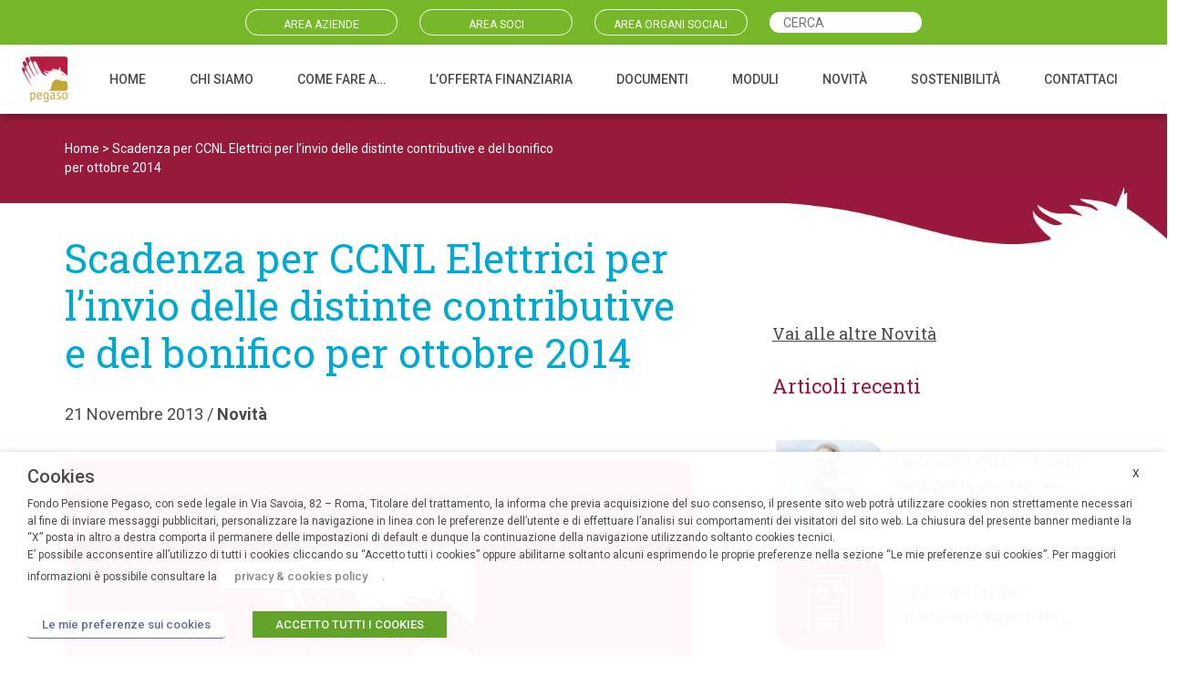

--- FILE ---
content_type: text/html; charset=UTF-8
request_url: https://fondopegaso.it/scadenza-per-ccnl-elettrici-per-linvio-delle-distinte-contributive-e-del-bonifico-per-ottobre-2014/
body_size: 28385
content:
<!DOCTYPE html>
<html lang="it-IT">
<head>
	<meta charset="UTF-8">
	<meta name="viewport" content="width=device-width, initial-scale=1, shrink-to-fit=yes">
	<link rel="profile" href="http://gmpg.org/xfn/11">
    <!-- Matomo --><script>
var _paq = window._paq = window._paq || [];
_paq.push(['trackPageView']);_paq.push(['enableLinkTracking']);_paq.push(['alwaysUseSendBeacon']);_paq.push(['setTrackerUrl', "\/\/fondopegaso.it\/wp-content\/plugins\/matomo\/app\/matomo.php"]);_paq.push(['setSiteId', '1']);var d=document, g=d.createElement('script'), s=d.getElementsByTagName('script')[0];
g.type="text/plain" data-cli-class="cli-blocker-script" data-cli-label="Matomo Analytics"  data-cli-script-type="analytics" data-cli-block="true" data-cli-block-if-ccpa-optout="false" data-cli-element-position="head"; g.async=true; g.src="\/\/fondopegaso.it\/wp-content\/uploads\/matomo\/matomo.js"; s.parentNode.insertBefore(g,s);
</script>
<!-- End Matomo Code -->
	<meta name='robots' content='index, follow, max-image-preview:large, max-snippet:-1, max-video-preview:-1' />

	<!-- This site is optimized with the Yoast SEO plugin v20.0 - https://yoast.com/wordpress/plugins/seo/ -->
	<title>Scadenza per CCNL Elettrici per l&#039;invio delle distinte contributive e del bonifico per ottobre 2014 - Fondo Pegaso</title>
	<link rel="canonical" href="https://fondopegaso.it/scadenza-per-ccnl-elettrici-per-linvio-delle-distinte-contributive-e-del-bonifico-per-ottobre-2014/" />
	<meta property="og:locale" content="it_IT" />
	<meta property="og:type" content="article" />
	<meta property="og:title" content="Scadenza per CCNL Elettrici per l&#039;invio delle distinte contributive e del bonifico per ottobre 2014 - Fondo Pegaso" />
	<meta property="og:description" content="Scadenza per&nbsp;CCNL Elettrici per l&#039;invio delle distinte contributive e del bonifico per ottobre 2014 [...]Leggi di più... from Scadenza per CCNL Elettrici per l&#8217;invio delle distinte contributive e del bonifico per ottobre 2014" />
	<meta property="og:url" content="https://fondopegaso.it/scadenza-per-ccnl-elettrici-per-linvio-delle-distinte-contributive-e-del-bonifico-per-ottobre-2014/" />
	<meta property="og:site_name" content="Fondo Pegaso" />
	<meta property="article:published_time" content="2013-11-20T23:00:00+00:00" />
	<meta property="og:image" content="https://fondopegaso.it/wp-content/uploads/2022/06/new_placeholder.jpg" />
	<meta property="og:image:width" content="700" />
	<meta property="og:image:height" content="400" />
	<meta property="og:image:type" content="image/jpeg" />
	<meta name="author" content="stefano" />
	<meta name="twitter:card" content="summary_large_image" />
	<meta name="twitter:label1" content="Scritto da" />
	<meta name="twitter:data1" content="stefano" />
	<script type="application/ld+json" class="yoast-schema-graph">{"@context":"https://schema.org","@graph":[{"@type":"Article","@id":"https://fondopegaso.it/scadenza-per-ccnl-elettrici-per-linvio-delle-distinte-contributive-e-del-bonifico-per-ottobre-2014/#article","isPartOf":{"@id":"https://fondopegaso.it/scadenza-per-ccnl-elettrici-per-linvio-delle-distinte-contributive-e-del-bonifico-per-ottobre-2014/"},"author":{"name":"stefano","@id":"https://fondopegaso.it/#/schema/person/652a7e172e1304cc2f133b65e1995c11"},"headline":"Scadenza per CCNL Elettrici per l&#8217;invio delle distinte contributive e del bonifico per ottobre 2014","datePublished":"2013-11-20T23:00:00+00:00","dateModified":"2013-11-20T23:00:00+00:00","mainEntityOfPage":{"@id":"https://fondopegaso.it/scadenza-per-ccnl-elettrici-per-linvio-delle-distinte-contributive-e-del-bonifico-per-ottobre-2014/"},"wordCount":30,"commentCount":0,"publisher":{"@id":"https://fondopegaso.it/#organization"},"image":{"@id":"https://fondopegaso.it/scadenza-per-ccnl-elettrici-per-linvio-delle-distinte-contributive-e-del-bonifico-per-ottobre-2014/#primaryimage"},"thumbnailUrl":"https://fondopegaso.it/wp-content/uploads/2022/06/new_placeholder.jpg","articleSection":["Novità"],"inLanguage":"it-IT","potentialAction":[{"@type":"CommentAction","name":"Comment","target":["https://fondopegaso.it/scadenza-per-ccnl-elettrici-per-linvio-delle-distinte-contributive-e-del-bonifico-per-ottobre-2014/#respond"]}]},{"@type":"WebPage","@id":"https://fondopegaso.it/scadenza-per-ccnl-elettrici-per-linvio-delle-distinte-contributive-e-del-bonifico-per-ottobre-2014/","url":"https://fondopegaso.it/scadenza-per-ccnl-elettrici-per-linvio-delle-distinte-contributive-e-del-bonifico-per-ottobre-2014/","name":"Scadenza per CCNL Elettrici per l'invio delle distinte contributive e del bonifico per ottobre 2014 - Fondo Pegaso","isPartOf":{"@id":"https://fondopegaso.it/#website"},"primaryImageOfPage":{"@id":"https://fondopegaso.it/scadenza-per-ccnl-elettrici-per-linvio-delle-distinte-contributive-e-del-bonifico-per-ottobre-2014/#primaryimage"},"image":{"@id":"https://fondopegaso.it/scadenza-per-ccnl-elettrici-per-linvio-delle-distinte-contributive-e-del-bonifico-per-ottobre-2014/#primaryimage"},"thumbnailUrl":"https://fondopegaso.it/wp-content/uploads/2022/06/new_placeholder.jpg","datePublished":"2013-11-20T23:00:00+00:00","dateModified":"2013-11-20T23:00:00+00:00","breadcrumb":{"@id":"https://fondopegaso.it/scadenza-per-ccnl-elettrici-per-linvio-delle-distinte-contributive-e-del-bonifico-per-ottobre-2014/#breadcrumb"},"inLanguage":"it-IT","potentialAction":[{"@type":"ReadAction","target":["https://fondopegaso.it/scadenza-per-ccnl-elettrici-per-linvio-delle-distinte-contributive-e-del-bonifico-per-ottobre-2014/"]}]},{"@type":"ImageObject","inLanguage":"it-IT","@id":"https://fondopegaso.it/scadenza-per-ccnl-elettrici-per-linvio-delle-distinte-contributive-e-del-bonifico-per-ottobre-2014/#primaryimage","url":"https://fondopegaso.it/wp-content/uploads/2022/06/new_placeholder.jpg","contentUrl":"https://fondopegaso.it/wp-content/uploads/2022/06/new_placeholder.jpg","width":700,"height":400},{"@type":"BreadcrumbList","@id":"https://fondopegaso.it/scadenza-per-ccnl-elettrici-per-linvio-delle-distinte-contributive-e-del-bonifico-per-ottobre-2014/#breadcrumb","itemListElement":[{"@type":"ListItem","position":1,"name":"Home","item":"https://fondopegaso.it/"},{"@type":"ListItem","position":2,"name":"Scadenza per CCNL Elettrici per l&#8217;invio delle distinte contributive e del bonifico per ottobre 2014"}]},{"@type":"WebSite","@id":"https://fondopegaso.it/#website","url":"https://fondopegaso.it/","name":"Fondo Pegaso","description":"Progetta il tuo futuro","publisher":{"@id":"https://fondopegaso.it/#organization"},"potentialAction":[{"@type":"SearchAction","target":{"@type":"EntryPoint","urlTemplate":"https://fondopegaso.it/?s={search_term_string}"},"query-input":"required name=search_term_string"}],"inLanguage":"it-IT"},{"@type":"Organization","@id":"https://fondopegaso.it/#organization","name":"Fondo Pegaso","url":"https://fondopegaso.it/","logo":{"@type":"ImageObject","inLanguage":"it-IT","@id":"https://fondopegaso.it/#/schema/logo/image/","url":"https://fondopegaso.it/wp-content/uploads/2022/06/cropped-logo_pegaso.png","contentUrl":"https://fondopegaso.it/wp-content/uploads/2022/06/cropped-logo_pegaso.png","width":241,"height":241,"caption":"Fondo Pegaso"},"image":{"@id":"https://fondopegaso.it/#/schema/logo/image/"}},{"@type":"Person","@id":"https://fondopegaso.it/#/schema/person/652a7e172e1304cc2f133b65e1995c11","name":"stefano","image":{"@type":"ImageObject","inLanguage":"it-IT","@id":"https://fondopegaso.it/#/schema/person/image/","url":"https://secure.gravatar.com/avatar/17b16f619c1ccddbd381cee09357e13aaeac39a1cded9d8f9553b34ef982e3d8?s=96&d=mm&r=g","contentUrl":"https://secure.gravatar.com/avatar/17b16f619c1ccddbd381cee09357e13aaeac39a1cded9d8f9553b34ef982e3d8?s=96&d=mm&r=g","caption":"stefano"},"sameAs":["http://fondopegaso.it"],"url":"https://fondopegaso.it/author/stefano/"}]}</script>
	<!-- / Yoast SEO plugin. -->


<link rel='dns-prefetch' href='//fonts.googleapis.com' />
<link rel="alternate" type="application/rss+xml" title="Fondo Pegaso &raquo; Feed" href="https://fondopegaso.it/feed/" />
<link rel="alternate" type="application/rss+xml" title="Fondo Pegaso &raquo; Feed dei commenti" href="https://fondopegaso.it/comments/feed/" />
<link rel="alternate" type="application/rss+xml" title="Fondo Pegaso &raquo; Scadenza per CCNL Elettrici per l&#8217;invio delle distinte contributive e del bonifico per ottobre 2014 Feed dei commenti" href="https://fondopegaso.it/scadenza-per-ccnl-elettrici-per-linvio-delle-distinte-contributive-e-del-bonifico-per-ottobre-2014/feed/" />
<link rel="alternate" title="oEmbed (JSON)" type="application/json+oembed" href="https://fondopegaso.it/wp-json/oembed/1.0/embed?url=https%3A%2F%2Ffondopegaso.it%2Fscadenza-per-ccnl-elettrici-per-linvio-delle-distinte-contributive-e-del-bonifico-per-ottobre-2014%2F" />
<link rel="alternate" title="oEmbed (XML)" type="text/xml+oembed" href="https://fondopegaso.it/wp-json/oembed/1.0/embed?url=https%3A%2F%2Ffondopegaso.it%2Fscadenza-per-ccnl-elettrici-per-linvio-delle-distinte-contributive-e-del-bonifico-per-ottobre-2014%2F&#038;format=xml" />
<style id='wp-img-auto-sizes-contain-inline-css'>
img:is([sizes=auto i],[sizes^="auto," i]){contain-intrinsic-size:3000px 1500px}
/*# sourceURL=wp-img-auto-sizes-contain-inline-css */
</style>
<style id='wp-emoji-styles-inline-css'>

	img.wp-smiley, img.emoji {
		display: inline !important;
		border: none !important;
		box-shadow: none !important;
		height: 1em !important;
		width: 1em !important;
		margin: 0 0.07em !important;
		vertical-align: -0.1em !important;
		background: none !important;
		padding: 0 !important;
	}
/*# sourceURL=wp-emoji-styles-inline-css */
</style>
<style id='wp-block-library-inline-css'>
:root{--wp-block-synced-color:#7a00df;--wp-block-synced-color--rgb:122,0,223;--wp-bound-block-color:var(--wp-block-synced-color);--wp-editor-canvas-background:#ddd;--wp-admin-theme-color:#007cba;--wp-admin-theme-color--rgb:0,124,186;--wp-admin-theme-color-darker-10:#006ba1;--wp-admin-theme-color-darker-10--rgb:0,107,160.5;--wp-admin-theme-color-darker-20:#005a87;--wp-admin-theme-color-darker-20--rgb:0,90,135;--wp-admin-border-width-focus:2px}@media (min-resolution:192dpi){:root{--wp-admin-border-width-focus:1.5px}}.wp-element-button{cursor:pointer}:root .has-very-light-gray-background-color{background-color:#eee}:root .has-very-dark-gray-background-color{background-color:#313131}:root .has-very-light-gray-color{color:#eee}:root .has-very-dark-gray-color{color:#313131}:root .has-vivid-green-cyan-to-vivid-cyan-blue-gradient-background{background:linear-gradient(135deg,#00d084,#0693e3)}:root .has-purple-crush-gradient-background{background:linear-gradient(135deg,#34e2e4,#4721fb 50%,#ab1dfe)}:root .has-hazy-dawn-gradient-background{background:linear-gradient(135deg,#faaca8,#dad0ec)}:root .has-subdued-olive-gradient-background{background:linear-gradient(135deg,#fafae1,#67a671)}:root .has-atomic-cream-gradient-background{background:linear-gradient(135deg,#fdd79a,#004a59)}:root .has-nightshade-gradient-background{background:linear-gradient(135deg,#330968,#31cdcf)}:root .has-midnight-gradient-background{background:linear-gradient(135deg,#020381,#2874fc)}:root{--wp--preset--font-size--normal:16px;--wp--preset--font-size--huge:42px}.has-regular-font-size{font-size:1em}.has-larger-font-size{font-size:2.625em}.has-normal-font-size{font-size:var(--wp--preset--font-size--normal)}.has-huge-font-size{font-size:var(--wp--preset--font-size--huge)}.has-text-align-center{text-align:center}.has-text-align-left{text-align:left}.has-text-align-right{text-align:right}.has-fit-text{white-space:nowrap!important}#end-resizable-editor-section{display:none}.aligncenter{clear:both}.items-justified-left{justify-content:flex-start}.items-justified-center{justify-content:center}.items-justified-right{justify-content:flex-end}.items-justified-space-between{justify-content:space-between}.screen-reader-text{border:0;clip-path:inset(50%);height:1px;margin:-1px;overflow:hidden;padding:0;position:absolute;width:1px;word-wrap:normal!important}.screen-reader-text:focus{background-color:#ddd;clip-path:none;color:#444;display:block;font-size:1em;height:auto;left:5px;line-height:normal;padding:15px 23px 14px;text-decoration:none;top:5px;width:auto;z-index:100000}html :where(.has-border-color){border-style:solid}html :where([style*=border-top-color]){border-top-style:solid}html :where([style*=border-right-color]){border-right-style:solid}html :where([style*=border-bottom-color]){border-bottom-style:solid}html :where([style*=border-left-color]){border-left-style:solid}html :where([style*=border-width]){border-style:solid}html :where([style*=border-top-width]){border-top-style:solid}html :where([style*=border-right-width]){border-right-style:solid}html :where([style*=border-bottom-width]){border-bottom-style:solid}html :where([style*=border-left-width]){border-left-style:solid}html :where(img[class*=wp-image-]){height:auto;max-width:100%}:where(figure){margin:0 0 1em}html :where(.is-position-sticky){--wp-admin--admin-bar--position-offset:var(--wp-admin--admin-bar--height,0px)}@media screen and (max-width:600px){html :where(.is-position-sticky){--wp-admin--admin-bar--position-offset:0px}}

/*# sourceURL=wp-block-library-inline-css */
</style><style id='global-styles-inline-css'>
:root{--wp--preset--aspect-ratio--square: 1;--wp--preset--aspect-ratio--4-3: 4/3;--wp--preset--aspect-ratio--3-4: 3/4;--wp--preset--aspect-ratio--3-2: 3/2;--wp--preset--aspect-ratio--2-3: 2/3;--wp--preset--aspect-ratio--16-9: 16/9;--wp--preset--aspect-ratio--9-16: 9/16;--wp--preset--color--black: #000000;--wp--preset--color--cyan-bluish-gray: #abb8c3;--wp--preset--color--white: #fff;--wp--preset--color--pale-pink: #f78da7;--wp--preset--color--vivid-red: #cf2e2e;--wp--preset--color--luminous-vivid-orange: #ff6900;--wp--preset--color--luminous-vivid-amber: #fcb900;--wp--preset--color--light-green-cyan: #7bdcb5;--wp--preset--color--vivid-green-cyan: #00d084;--wp--preset--color--pale-cyan-blue: #8ed1fc;--wp--preset--color--vivid-cyan-blue: #0693e3;--wp--preset--color--vivid-purple: #9b51e0;--wp--preset--color--blue: #0d6efd;--wp--preset--color--indigo: #6610f2;--wp--preset--color--purple: #5533ff;--wp--preset--color--pink: #d63384;--wp--preset--color--red: #dc3545;--wp--preset--color--orange: #fd7e14;--wp--preset--color--yellow: #ffc107;--wp--preset--color--green: #198754;--wp--preset--color--teal: #20c997;--wp--preset--color--cyan: #0dcaf0;--wp--preset--color--gray: #6c757d;--wp--preset--color--gray-dark: #343a40;--wp--preset--gradient--vivid-cyan-blue-to-vivid-purple: linear-gradient(135deg,rgb(6,147,227) 0%,rgb(155,81,224) 100%);--wp--preset--gradient--light-green-cyan-to-vivid-green-cyan: linear-gradient(135deg,rgb(122,220,180) 0%,rgb(0,208,130) 100%);--wp--preset--gradient--luminous-vivid-amber-to-luminous-vivid-orange: linear-gradient(135deg,rgb(252,185,0) 0%,rgb(255,105,0) 100%);--wp--preset--gradient--luminous-vivid-orange-to-vivid-red: linear-gradient(135deg,rgb(255,105,0) 0%,rgb(207,46,46) 100%);--wp--preset--gradient--very-light-gray-to-cyan-bluish-gray: linear-gradient(135deg,rgb(238,238,238) 0%,rgb(169,184,195) 100%);--wp--preset--gradient--cool-to-warm-spectrum: linear-gradient(135deg,rgb(74,234,220) 0%,rgb(151,120,209) 20%,rgb(207,42,186) 40%,rgb(238,44,130) 60%,rgb(251,105,98) 80%,rgb(254,248,76) 100%);--wp--preset--gradient--blush-light-purple: linear-gradient(135deg,rgb(255,206,236) 0%,rgb(152,150,240) 100%);--wp--preset--gradient--blush-bordeaux: linear-gradient(135deg,rgb(254,205,165) 0%,rgb(254,45,45) 50%,rgb(107,0,62) 100%);--wp--preset--gradient--luminous-dusk: linear-gradient(135deg,rgb(255,203,112) 0%,rgb(199,81,192) 50%,rgb(65,88,208) 100%);--wp--preset--gradient--pale-ocean: linear-gradient(135deg,rgb(255,245,203) 0%,rgb(182,227,212) 50%,rgb(51,167,181) 100%);--wp--preset--gradient--electric-grass: linear-gradient(135deg,rgb(202,248,128) 0%,rgb(113,206,126) 100%);--wp--preset--gradient--midnight: linear-gradient(135deg,rgb(2,3,129) 0%,rgb(40,116,252) 100%);--wp--preset--font-size--small: 13px;--wp--preset--font-size--medium: 20px;--wp--preset--font-size--large: 36px;--wp--preset--font-size--x-large: 42px;--wp--preset--spacing--20: 0.44rem;--wp--preset--spacing--30: 0.67rem;--wp--preset--spacing--40: 1rem;--wp--preset--spacing--50: 1.5rem;--wp--preset--spacing--60: 2.25rem;--wp--preset--spacing--70: 3.38rem;--wp--preset--spacing--80: 5.06rem;--wp--preset--shadow--natural: 6px 6px 9px rgba(0, 0, 0, 0.2);--wp--preset--shadow--deep: 12px 12px 50px rgba(0, 0, 0, 0.4);--wp--preset--shadow--sharp: 6px 6px 0px rgba(0, 0, 0, 0.2);--wp--preset--shadow--outlined: 6px 6px 0px -3px rgb(255, 255, 255), 6px 6px rgb(0, 0, 0);--wp--preset--shadow--crisp: 6px 6px 0px rgb(0, 0, 0);}:where(.is-layout-flex){gap: 0.5em;}:where(.is-layout-grid){gap: 0.5em;}body .is-layout-flex{display: flex;}.is-layout-flex{flex-wrap: wrap;align-items: center;}.is-layout-flex > :is(*, div){margin: 0;}body .is-layout-grid{display: grid;}.is-layout-grid > :is(*, div){margin: 0;}:where(.wp-block-columns.is-layout-flex){gap: 2em;}:where(.wp-block-columns.is-layout-grid){gap: 2em;}:where(.wp-block-post-template.is-layout-flex){gap: 1.25em;}:where(.wp-block-post-template.is-layout-grid){gap: 1.25em;}.has-black-color{color: var(--wp--preset--color--black) !important;}.has-cyan-bluish-gray-color{color: var(--wp--preset--color--cyan-bluish-gray) !important;}.has-white-color{color: var(--wp--preset--color--white) !important;}.has-pale-pink-color{color: var(--wp--preset--color--pale-pink) !important;}.has-vivid-red-color{color: var(--wp--preset--color--vivid-red) !important;}.has-luminous-vivid-orange-color{color: var(--wp--preset--color--luminous-vivid-orange) !important;}.has-luminous-vivid-amber-color{color: var(--wp--preset--color--luminous-vivid-amber) !important;}.has-light-green-cyan-color{color: var(--wp--preset--color--light-green-cyan) !important;}.has-vivid-green-cyan-color{color: var(--wp--preset--color--vivid-green-cyan) !important;}.has-pale-cyan-blue-color{color: var(--wp--preset--color--pale-cyan-blue) !important;}.has-vivid-cyan-blue-color{color: var(--wp--preset--color--vivid-cyan-blue) !important;}.has-vivid-purple-color{color: var(--wp--preset--color--vivid-purple) !important;}.has-black-background-color{background-color: var(--wp--preset--color--black) !important;}.has-cyan-bluish-gray-background-color{background-color: var(--wp--preset--color--cyan-bluish-gray) !important;}.has-white-background-color{background-color: var(--wp--preset--color--white) !important;}.has-pale-pink-background-color{background-color: var(--wp--preset--color--pale-pink) !important;}.has-vivid-red-background-color{background-color: var(--wp--preset--color--vivid-red) !important;}.has-luminous-vivid-orange-background-color{background-color: var(--wp--preset--color--luminous-vivid-orange) !important;}.has-luminous-vivid-amber-background-color{background-color: var(--wp--preset--color--luminous-vivid-amber) !important;}.has-light-green-cyan-background-color{background-color: var(--wp--preset--color--light-green-cyan) !important;}.has-vivid-green-cyan-background-color{background-color: var(--wp--preset--color--vivid-green-cyan) !important;}.has-pale-cyan-blue-background-color{background-color: var(--wp--preset--color--pale-cyan-blue) !important;}.has-vivid-cyan-blue-background-color{background-color: var(--wp--preset--color--vivid-cyan-blue) !important;}.has-vivid-purple-background-color{background-color: var(--wp--preset--color--vivid-purple) !important;}.has-black-border-color{border-color: var(--wp--preset--color--black) !important;}.has-cyan-bluish-gray-border-color{border-color: var(--wp--preset--color--cyan-bluish-gray) !important;}.has-white-border-color{border-color: var(--wp--preset--color--white) !important;}.has-pale-pink-border-color{border-color: var(--wp--preset--color--pale-pink) !important;}.has-vivid-red-border-color{border-color: var(--wp--preset--color--vivid-red) !important;}.has-luminous-vivid-orange-border-color{border-color: var(--wp--preset--color--luminous-vivid-orange) !important;}.has-luminous-vivid-amber-border-color{border-color: var(--wp--preset--color--luminous-vivid-amber) !important;}.has-light-green-cyan-border-color{border-color: var(--wp--preset--color--light-green-cyan) !important;}.has-vivid-green-cyan-border-color{border-color: var(--wp--preset--color--vivid-green-cyan) !important;}.has-pale-cyan-blue-border-color{border-color: var(--wp--preset--color--pale-cyan-blue) !important;}.has-vivid-cyan-blue-border-color{border-color: var(--wp--preset--color--vivid-cyan-blue) !important;}.has-vivid-purple-border-color{border-color: var(--wp--preset--color--vivid-purple) !important;}.has-vivid-cyan-blue-to-vivid-purple-gradient-background{background: var(--wp--preset--gradient--vivid-cyan-blue-to-vivid-purple) !important;}.has-light-green-cyan-to-vivid-green-cyan-gradient-background{background: var(--wp--preset--gradient--light-green-cyan-to-vivid-green-cyan) !important;}.has-luminous-vivid-amber-to-luminous-vivid-orange-gradient-background{background: var(--wp--preset--gradient--luminous-vivid-amber-to-luminous-vivid-orange) !important;}.has-luminous-vivid-orange-to-vivid-red-gradient-background{background: var(--wp--preset--gradient--luminous-vivid-orange-to-vivid-red) !important;}.has-very-light-gray-to-cyan-bluish-gray-gradient-background{background: var(--wp--preset--gradient--very-light-gray-to-cyan-bluish-gray) !important;}.has-cool-to-warm-spectrum-gradient-background{background: var(--wp--preset--gradient--cool-to-warm-spectrum) !important;}.has-blush-light-purple-gradient-background{background: var(--wp--preset--gradient--blush-light-purple) !important;}.has-blush-bordeaux-gradient-background{background: var(--wp--preset--gradient--blush-bordeaux) !important;}.has-luminous-dusk-gradient-background{background: var(--wp--preset--gradient--luminous-dusk) !important;}.has-pale-ocean-gradient-background{background: var(--wp--preset--gradient--pale-ocean) !important;}.has-electric-grass-gradient-background{background: var(--wp--preset--gradient--electric-grass) !important;}.has-midnight-gradient-background{background: var(--wp--preset--gradient--midnight) !important;}.has-small-font-size{font-size: var(--wp--preset--font-size--small) !important;}.has-medium-font-size{font-size: var(--wp--preset--font-size--medium) !important;}.has-large-font-size{font-size: var(--wp--preset--font-size--large) !important;}.has-x-large-font-size{font-size: var(--wp--preset--font-size--x-large) !important;}
/*# sourceURL=global-styles-inline-css */
</style>

<style id='classic-theme-styles-inline-css'>
/*! This file is auto-generated */
.wp-block-button__link{color:#fff;background-color:#32373c;border-radius:9999px;box-shadow:none;text-decoration:none;padding:calc(.667em + 2px) calc(1.333em + 2px);font-size:1.125em}.wp-block-file__button{background:#32373c;color:#fff;text-decoration:none}
/*# sourceURL=/wp-includes/css/classic-themes.min.css */
</style>
<link rel='stylesheet' id='cookie-law-info-css' href='https://fondopegaso.it/wp-content/plugins/webtoffee-gdpr-cookie-consent/public/css/cookie-law-info-public.css?ver=2.3.9' media='all' />
<link rel='stylesheet' id='cookie-law-info-gdpr-css' href='https://fondopegaso.it/wp-content/plugins/webtoffee-gdpr-cookie-consent/public/css/cookie-law-info-gdpr.css?ver=2.3.9' media='all' />
<style id='cookie-law-info-gdpr-inline-css'>
.cli-modal-content, .cli-tab-content { background-color: #ffffff; }.cli-privacy-content-text, .cli-modal .cli-modal-dialog, .cli-tab-container p, a.cli-privacy-readmore { color: #000000; }.cli-tab-header { background-color: #f2f2f2; }.cli-tab-header, .cli-tab-header a.cli-nav-link,span.cli-necessary-caption,.cli-switch .cli-slider:after { color: #000000; }.cli-switch .cli-slider:before { background-color: #ffffff; }.cli-switch input:checked + .cli-slider:before { background-color: #ffffff; }.cli-switch .cli-slider { background-color: #e3e1e8; }.cli-switch input:checked + .cli-slider { background-color: #28a745; }.cli-modal-close svg { fill: #000000; }.cli-tab-footer .wt-cli-privacy-accept-all-btn { background-color: #00acad; color: #ffffff}.cli-tab-footer .wt-cli-privacy-accept-btn { background-color: #00acad; color: #ffffff}.cli-tab-header a:before{ border-right: 1px solid #000000; border-bottom: 1px solid #000000; }
/*# sourceURL=cookie-law-info-gdpr-inline-css */
</style>
<link rel='stylesheet' id='search-filter-plugin-styles-css' href='https://fondopegaso.it/wp-content/plugins/search-filter-pro/public/assets/css/search-filter.min.css?ver=2.5.12' media='all' />
<link rel='stylesheet' id='child-understrap-styles-css' href='https://fondopegaso.it/wp-content/themes/pegaso-child/css/child-theme.min.css?ver=1.1.0' media='all' />
<link rel='stylesheet' id='my-style-css' href='https://fondopegaso.it/wp-content/themes/pegaso-child/style.css?ver=1.0' media='all' />
<link rel='stylesheet' id=' add_google_fonts -css' href='https://fonts.googleapis.com/css2?family=Roboto%3Aital%2Cwght%400%2C100%3B0%2C300%3B0%2C400%3B0%2C500%3B0%2C700%3B0%2C900%3B1%2C100%3B1%2C300%3B1%2C400%3B1%2C500%3B1%2C700%3B1%2C900&#038;display=swap&#038;ver=6.9' media='all' />
<link rel='stylesheet' id='wpb-google-fonts-css' href='https://fonts.googleapis.com/css2?family=Roboto+Slab%3Awght%40300%3B400%3B500%3B600%3B700&#038;display=swap&#038;ver=6.9' media='all' />
<script src="https://fondopegaso.it/wp-includes/js/jquery/jquery.min.js?ver=3.7.1" id="jquery-core-js"></script>
<script src="https://fondopegaso.it/wp-includes/js/jquery/jquery-migrate.min.js?ver=3.4.1" id="jquery-migrate-js"></script>
<script id="cookie-law-info-js-extra">
var Cli_Data = {"nn_cookie_ids":[],"non_necessary_cookies":[],"cookielist":{"necessari":{"id":93,"status":true,"priority":0,"title":"Necessari","strict":true,"default_state":false,"ccpa_optout":false,"loadonstart":true}},"ajax_url":"https://fondopegaso.it/wp-admin/admin-ajax.php","current_lang":"it","security":"fc333bbfef","eu_countries":["GB"],"geoIP":"disabled","use_custom_geolocation_api":"","custom_geolocation_api":"https://geoip.cookieyes.com/geoip/checker/result.php","consentVersion":"1","strictlyEnabled":["necessary","obligatoire","necessari"],"cookieDomain":"","privacy_length":"250","ccpaEnabled":"","ccpaRegionBased":"","ccpaBarEnabled":"","ccpaType":"gdpr","triggerDomRefresh":"","secure_cookies":""};
var log_object = {"ajax_url":"https://fondopegaso.it/wp-admin/admin-ajax.php"};
//# sourceURL=cookie-law-info-js-extra
</script>
<script src="https://fondopegaso.it/wp-content/plugins/webtoffee-gdpr-cookie-consent/public/js/cookie-law-info-public.js?ver=2.3.9" id="cookie-law-info-js"></script>
<script id="search-filter-plugin-build-js-extra">
var SF_LDATA = {"ajax_url":"https://fondopegaso.it/wp-admin/admin-ajax.php","home_url":"https://fondopegaso.it/","extensions":[]};
//# sourceURL=search-filter-plugin-build-js-extra
</script>
<script src="https://fondopegaso.it/wp-content/plugins/search-filter-pro/public/assets/js/search-filter-build.min.js?ver=2.5.12" id="search-filter-plugin-build-js"></script>
<script src="https://fondopegaso.it/wp-content/plugins/search-filter-pro/public/assets/js/chosen.jquery.min.js?ver=2.5.12" id="search-filter-plugin-chosen-js"></script>
<link rel="https://api.w.org/" href="https://fondopegaso.it/wp-json/" /><link rel="alternate" title="JSON" type="application/json" href="https://fondopegaso.it/wp-json/wp/v2/posts/1408" /><link rel="EditURI" type="application/rsd+xml" title="RSD" href="https://fondopegaso.it/xmlrpc.php?rsd" />
<meta name="generator" content="WordPress 6.9" />
<link rel='shortlink' href='https://fondopegaso.it/?p=1408' />
<link rel="pingback" href="https://fondopegaso.it/xmlrpc.php">
<meta name="mobile-web-app-capable" content="yes">
<meta name="apple-mobile-web-app-capable" content="yes">
<meta name="apple-mobile-web-app-title" content="Fondo Pegaso - Progetta il tuo futuro">
<link rel="icon" href="https://fondopegaso.it/wp-content/uploads/2023/01/cropped-favicon_pegaso-32x32.png" sizes="32x32" />
<link rel="icon" href="https://fondopegaso.it/wp-content/uploads/2023/01/cropped-favicon_pegaso-192x192.png" sizes="192x192" />
<link rel="apple-touch-icon" href="https://fondopegaso.it/wp-content/uploads/2023/01/cropped-favicon_pegaso-180x180.png" />
<meta name="msapplication-TileImage" content="https://fondopegaso.it/wp-content/uploads/2023/01/cropped-favicon_pegaso-270x270.png" />
	<link rel="stylesheet" href="">
<link rel="stylesheet" href="https://fondopegaso.it/wp-content/themes/pegaso-child/owlcarousel/owl.carousel.min.css">
<link rel="stylesheet" href="https://fondopegaso.it/wp-content/themes/pegaso-child/owlcarousel/owl.theme.default.min.css"> 
    <link rel="stylesheet" href="https://fondopegaso.it/wp-content/themes/pegaso-child/venobox/venobox.min.css" type="text/css" media="screen" />
    
</head>

<body class="wp-singular post-template-default single single-post postid-1408 single-format-standard wp-custom-logo wp-embed-responsive wp-theme-understrap wp-child-theme-pegaso-child group-blog understrap-has-sidebar" itemscope itemtype="http://schema.org/WebSite">
<div class="site" id="page">
<div class="fondoverde"><div class="container "><div class="row navtop g-4 "><div class="col-md-2 col-6 offset-md-2"><div><a href="https://www.fondimatica.it/Pegaso/aca.aspx" target="_blank">AREA AZIENDE</a></div></div>
	<div class="col-md-2 col-6"><div><a href="https://www.fondimatica.it/PegasoNuovaAreaAderenti/login" target="_blank">AREA SOCI</a></div></div> <div class="col-2 no-mobile"><div><a href="https://areariservata-dr.fondopegaso.it/login" target="_blank">AREA ORGANI SOCIALI</a></div></div> <div class="col-2 cerca no-mobile"><div><form data-sf-form-id='2695' data-is-rtl='0' data-maintain-state='' data-results-url='https://fondopegaso.it/cerca/' data-ajax-form-url='https://fondopegaso.it/?sfid=2695&amp;sf_action=get_data&amp;sf_data=form' data-display-result-method='archive' data-use-history-api='1' data-template-loaded='0' data-lang-code='it' data-ajax='0' data-init-paged='1' data-auto-update='1' action='https://fondopegaso.it/cerca/' method='post' class='searchandfilter' id='search-filter-form-2695' autocomplete='off' data-instance-count='1'><ul><li class="sf-field-search" data-sf-field-name="search" data-sf-field-type="search" data-sf-field-input-type="">		<label><input placeholder="CERCA" name="_sf_search[]" class="sf-input-text" type="text" value="" title=""></label>		</li></ul></form></div></div>
	</div></div></div>
	<!-- ******************* The Navbar Area ******************* -->
	<header id="wrapper-navbar" class="sticky-top" style="background-color:#fff;-webkit-box-shadow: 0px 4px 9px -2px rgba(0,0,0,0.40); 
box-shadow: 0px 4px 9px -2px rgba(0,0,0,0.40);">

		<a class="skip-link sr-only sr-only-focusable" href="#content">Vai al contenuto</a>

		
<nav id="main-nav" class="navbar navbar-expand-md navbar-light navbar-light " aria-labelledby="main-nav-label">

	<h2 id="main-nav-label" class="screen-reader-text">
		Navigazione principale	</h2>


	<div class="container-fluid px-4">
		<div class="row no-desktop"><div class="col-2 lente p-0 m-auto" style="text-align: center"><svg xmlns="http://www.w3.org/2000/svg" width="18.095" height="18.095" viewBox="0 0 18.095 18.095">
  <path id="Icon" d="M16.681,18.1h0l-5.145-5.145a7.2,7.2,0,1,1,1.414-1.414L18.1,16.681l-1.413,1.413ZM7.2,2a5.2,5.2,0,1,0,5.2,5.2A5.206,5.206,0,0,0,7.2,2Z" transform="translate(0)"/>
</svg>
</div>
		<div class="col-2  p-0"><a rel="home" href="https://fondopegaso.it/" itemprop="url"><img width="241" height="241" src="https://fondopegaso.it/wp-content/uploads/2022/06/cropped-logo_pegaso.png" class="img-fluid" alt="Fondo Pegaso" srcset="https://fondopegaso.it/wp-content/uploads/2022/06/cropped-logo_pegaso.png 241w, https://fondopegaso.it/wp-content/uploads/2022/06/cropped-logo_pegaso-150x150.png 150w" sizes="(max-width: 241px) 100vw, 241px"></a>
			
</div> 	<div class="col-6 m-auto" style="font-size:10px; line-height: 11px;"><b>Pegaso</b><br><br>Fondo Pensione complementare<br>per i dipendenti delle imprese di<br>servizi di pubblica utilità
			
</div><div class="col-2 m-auto"><button class="navbar-toggler" type="button" data-bs-toggle="collapse" data-bs-target="#navbarNavDropdown" aria-controls="navbarNavDropdown" aria-expanded="false" aria-label="Attiva/disattiva la navigazione">
			<span class="navbar-toggler-icon"></span>
		</button></div>
		</div>

		<!-- Your site title as branding in the menu -->
		<a href="https://fondopegaso.it/" class="navbar-brand custom-logo-link" rel="home"><img width="241" height="241" src="https://fondopegaso.it/wp-content/uploads/2022/06/cropped-logo_pegaso.png" class="img-fluid" alt="Fondo Pegaso" decoding="async" fetchpriority="high" srcset="https://fondopegaso.it/wp-content/uploads/2022/06/cropped-logo_pegaso.png 241w, https://fondopegaso.it/wp-content/uploads/2022/06/cropped-logo_pegaso-150x150.png 150w" sizes="(max-width: 241px) 100vw, 241px" /></a>		<!-- end custom logo -->

		

		<!-- The WordPress Menu goes here -->
		<div id="navbarNavDropdown" class="collapse navbar-collapse"><ul id="main-menu" class="navbar-nav ms-auto"><li itemscope="itemscope" itemtype="https://www.schema.org/SiteNavigationElement" id="menu-item-1812" class="menu-item menu-item-type-post_type menu-item-object-page menu-item-home menu-item-1812 nav-item"><a title="HOME" href="https://fondopegaso.it/" class="nav-link">HOME</a></li>
<li itemscope="itemscope" itemtype="https://www.schema.org/SiteNavigationElement" id="menu-item-2616" class="menu-item menu-item-type-post_type menu-item-object-page menu-item-2616 nav-item"><a title="CHI SIAMO" href="https://fondopegaso.it/chi-siamo/" class="nav-link">CHI SIAMO</a></li>
<li itemscope="itemscope" itemtype="https://www.schema.org/SiteNavigationElement" id="menu-item-1813" class="menu-item menu-item-type-post_type menu-item-object-page menu-item-1813 nav-item"><a title="COME FARE A..." href="https://fondopegaso.it/come-fare-a/" class="nav-link">COME FARE A&#8230;</a></li>
<li itemscope="itemscope" itemtype="https://www.schema.org/SiteNavigationElement" id="menu-item-2607" class="menu-item menu-item-type-post_type menu-item-object-page menu-item-2607 nav-item"><a title="L&#039;OFFERTA FINANZIARIA" href="https://fondopegaso.it/lofferta-finanziaria/" class="nav-link">L&#8217;OFFERTA FINANZIARIA</a></li>
<li itemscope="itemscope" itemtype="https://www.schema.org/SiteNavigationElement" id="menu-item-2583" class="menu-item menu-item-type-post_type menu-item-object-page menu-item-2583 nav-item"><a title="DOCUMENTI" href="https://fondopegaso.it/documenti/" class="nav-link">DOCUMENTI</a></li>
<li itemscope="itemscope" itemtype="https://www.schema.org/SiteNavigationElement" id="menu-item-2582" class="menu-item menu-item-type-post_type menu-item-object-page menu-item-2582 nav-item"><a title="MODULI" href="https://fondopegaso.it/moduli/" class="nav-link">MODULI</a></li>
<li itemscope="itemscope" itemtype="https://www.schema.org/SiteNavigationElement" id="menu-item-2705" class="menu-item menu-item-type-custom menu-item-object-custom menu-item-2705 nav-item"><a title="NOVITÀ" href="https://fondopegaso.it/notizie/" class="nav-link">NOVITÀ</a></li>
<li itemscope="itemscope" itemtype="https://www.schema.org/SiteNavigationElement" id="menu-item-14204" class="menu-item menu-item-type-post_type menu-item-object-page menu-item-14204 nav-item"><a title="SOSTENIBILITÀ" href="https://fondopegaso.it/lofferta-finanziaria/sostenibilita/" class="nav-link">SOSTENIBILITÀ</a></li>
<li itemscope="itemscope" itemtype="https://www.schema.org/SiteNavigationElement" id="menu-item-2713" class="menu-item menu-item-type-post_type menu-item-object-page menu-item-2713 nav-item"><a title="CONTATTACI" href="https://fondopegaso.it/contattaci/" class="nav-link">CONTATTACI</a></li>
</ul></div>
	</div><!-- .container(-fluid) -->

</nav><!-- .site-navigation -->

	</header><!-- #wrapper-navbar end -->

<div class="wrapper p-0 conside" id="single-wrapper">
<div class="wrapper fondorosso"><div class="container"><div class="row py-1 px-0">
<div class="col-lg-6 py-0 px-3" style="color:#fff;"><p style="color:#fff; font-size:14px; margin-bottom:0px;" class="briciole"><span><span><a href="https://fondopegaso.it/">Home</a></span> &gt; <span class="breadcrumb_last" aria-current="page">Scadenza per CCNL Elettrici per l&#8217;invio delle distinte contributive e del bonifico per ottobre 2014</span></span></p></div>	
	
	</div></div></div>
<div class="wrapper p-0 fondorosso bread-cavallo" ><div class="after-cav"><img src="https://fondopegaso.it/wp-content/uploads/2022/06/cavallorosso.jpg" style="border-image-width: 0"></div></div><div class="separatore"></div>	<div class="container" id="content" tabindex="-1">

		<div class="row">

			<!-- Do the left sidebar check -->
			
<div class="col-md content-area   " id="primary">

			<main class="site-main" id="main">

				<div class="container p-1"><div class="row"><div class="col-lg-12 centrale"><h1 style="font-size:44px; font-weight: 400" class="azzurro">Scadenza per CCNL Elettrici per l&#8217;invio delle distinte contributive e del bonifico per ottobre 2014</h1><p class="sottopagina">21 Novembre 2013 / <a style="text-decoration:none; font-weight:700" href="https://fondopegaso.it/argomenti/novita/">Novità</a></p>
				
				<div style="height: 400px; background-image:url(https://fondopegaso.it/wp-content/uploads/2022/06/new_placeholder.jpg); background-size:cover; background-position:center center; border-radius:0 25px"></div>	
				<div class="separatore"></div>
				<p>
	Scadenza per&nbsp;CCNL Elettrici per l&#39;invio delle distinte contributive e del bonifico per ottobre 2014</p>
	
					
					</div></div></div>
					<div class="separatore"></div>	<div class="separatore"></div>	<div class="separatore"></div>
				<div class="container p-1 py-4">
				<div class="row"><div class="col-lg-12 centrale">
					
								</div>
				</div>

			</main><!-- #main -->
</div>
			<!-- Do the right sidebar check -->
			




 
    <!-- pagination here -->
 
    <!-- the loop -->
      
     
		



	<div class="col-md-4 widget-area sidebar-guida" id="right-sidebar">


		<a href="https://fondopegaso.it/notizie/" class="slab">Vai alle altre Novità</a><br><br>

		<p class="grande slab rosso">Articoli recenti</p><br>
		
<a href="https://fondopegaso.it/circolare-1-2026-i-nuovi-limiti-per-la-prestazione-pensionistica-in-capitale/" style="text-decoration:none"><div class="row px-3"><div class="col-lg-4 m-auto" style="background-image:url(https://fondopegaso.it/wp-content/uploads/2026/01/PEGASO_News_Immagine_700x510px_1.jpg); background-size:cover; background-position:center center; border-radius:0px 25px 0px 25px; height:100px;"></div><div class="col-lg-8 m-auto"><p style="margin-bottom:0px;">Circolare 1/2026 – I nuovi limiti per la prestazione pensionistica in capitale...</p></div></div></a><div class="separatore"></div>
<a href="https://fondopegaso.it/pubblicata-la-nota-informativa-aggiornata/" style="text-decoration:none"><div class="row px-3"><div class="col-lg-4 m-auto" style="background-image:url(https://fondopegaso.it/wp-content/uploads/2023/01/News_15_Documenti-Aggiornati.jpg); background-size:cover; background-position:center center; border-radius:0px 25px 0px 25px; height:100px;"></div><div class="col-lg-8 m-auto"><p style="margin-bottom:0px;">Pubblicata la Nota Informativa aggiornata...</p></div></div></a><div class="separatore"></div>
<a href="https://fondopegaso.it/chiusura-uffici-12/" style="text-decoration:none"><div class="row px-3"><div class="col-lg-4 m-auto" style="background-image:url(https://fondopegaso.it/wp-content/uploads/2022/10/News_10.jpg); background-size:cover; background-position:center center; border-radius:0px 25px 0px 25px; height:100px;"></div><div class="col-lg-8 m-auto"><p style="margin-bottom:0px;">Chiusura uffici...</p></div></div></a><div class="separatore"></div>
<a href="https://fondopegaso.it/pubblicati-il-regolamento-e-la-nota-informativa-aggiornati/" style="text-decoration:none"><div class="row px-3"><div class="col-lg-4 m-auto" style="background-image:url(https://fondopegaso.it/wp-content/uploads/2023/01/News_15_Documenti-Aggiornati.jpg); background-size:cover; background-position:center center; border-radius:0px 25px 0px 25px; height:100px;"></div><div class="col-lg-8 m-auto"><p style="margin-bottom:0px;">Pubblicati il Regolamento e la Nota Informativa aggiornati...</p></div></div></a><div class="separatore"></div>
<a href="https://fondopegaso.it/circolare-4-2025-elezioni-dei-delegati-dellassemblea-in-rappresentanza-dei-lavoratori-lavoratrici-e-altri-aderenti-del-fondo-pegaso-aggiornamento/" style="text-decoration:none"><div class="row px-3"><div class="col-lg-4 m-auto" style="background-image:url(https://fondopegaso.it/wp-content/uploads/2023/01/News_15_Documenti-Aggiornati.jpg); background-size:cover; background-position:center center; border-radius:0px 25px 0px 25px; height:100px;"></div><div class="col-lg-8 m-auto"><p style="margin-bottom:0px;">Circolare 4/2025 – Elezioni dei delegati dell&#8217;Assemblea in rappresentanz...</p></div></div></a><div class="separatore"></div>
<a href="https://fondopegaso.it/pubblicati-il-documento-sulla-politica-di-investimento-e-la-nota-informativa-aggiornati-2/" style="text-decoration:none"><div class="row px-3"><div class="col-lg-4 m-auto" style="background-image:url(https://fondopegaso.it/wp-content/uploads/2023/01/News_15_Documenti-Aggiornati.jpg); background-size:cover; background-position:center center; border-radius:0px 25px 0px 25px; height:100px;"></div><div class="col-lg-8 m-auto"><p style="margin-bottom:0px;">Pubblicati il Documento sulla politica di investimento e la Nota Informativa agg...</p></div></div></a><div class="separatore"></div>
<a href="https://fondopegaso.it/nuove-idee-di-investimento-per-migliorare-la-redditivita-dei-comparti-garantiti/" style="text-decoration:none"><div class="row px-3"><div class="col-lg-4 m-auto" style="background-image:url(https://fondopegaso.it/wp-content/uploads/2025/09/PEGASO_News_Immagine_700x510px_Investimenti_Comparto_Garantito.jpg); background-size:cover; background-position:center center; border-radius:0px 25px 0px 25px; height:100px;"></div><div class="col-lg-8 m-auto"><p style="margin-bottom:0px;">Nuove idee di investimento per migliorare la redditività dei comparti garantiti...</p></div></div></a><div class="separatore"></div>
<a href="https://fondopegaso.it/pegaso-insieme-ad-altri-tre-fondi-pensione-investe-nelle-pmi-italiane-quotate/" style="text-decoration:none"><div class="row px-3"><div class="col-lg-4 m-auto" style="background-image:url(https://fondopegaso.it/wp-content/uploads/2023/02/PEGASO_News_Immagine_700x510px_Intervista-Mariani.jpg); background-size:cover; background-position:center center; border-radius:0px 25px 0px 25px; height:100px;"></div><div class="col-lg-8 m-auto"><p style="margin-bottom:0px;">Pegaso insieme ad altri tre fondi pensione investe nelle PMI italiane quotate...</p></div></div></a><div class="separatore"></div>
<a href="https://fondopegaso.it/pubblicato-il-documento-sul-regime-fiscale-aggiornato/" style="text-decoration:none"><div class="row px-3"><div class="col-lg-4 m-auto" style="background-image:url(https://fondopegaso.it/wp-content/uploads/2023/01/News_15_Documenti-Aggiornati.jpg); background-size:cover; background-position:center center; border-radius:0px 25px 0px 25px; height:100px;"></div><div class="col-lg-8 m-auto"><p style="margin-bottom:0px;">Pubblicato il Documento sul regime fiscale aggiornato...</p></div></div></a><div class="separatore"></div>		<div class="separatore"></div><div class="separatore"></div>
		<p class="grande slab rosso">Categorie</p>
		
		<ul class="categorieside">
    	<li class="cat-item cat-item-5"><a href="https://fondopegaso.it/argomenti/formazione/">Formazione</a>
</li>
	<li class="cat-item cat-item-6"><a href="https://fondopegaso.it/argomenti/eventi/">Eventi</a>
</li>
	<li class="cat-item cat-item-7"><a href="https://fondopegaso.it/argomenti/novita/">Novità</a>
</li>
	<li class="cat-item cat-item-8"><a href="https://fondopegaso.it/argomenti/circolare/">Circolare</a>
</li>
	<li class="cat-item cat-item-10"><a href="https://fondopegaso.it/argomenti/documenti/">Documenti</a>
</li>
	<li class="cat-item cat-item-11"><a href="https://fondopegaso.it/argomenti/lavoro/">Lavoro</a>
</li>
	<li class="cat-item cat-item-12"><a href="https://fondopegaso.it/argomenti/esg/">ESG</a>
</li>
	<li class="cat-item cat-item-14"><a href="https://fondopegaso.it/argomenti/guida/">Guida</a>
</li>
 
</ul>
		


</div><!-- #right-sidebar -->

		</div><!-- .row -->

	</div><!-- #content -->

</div><!-- #single-wrapper -->



<div class="separatore"></div>
<div class="wrapper py-0" id="wrapper-footer">

	<div class="">

		<div class="row">

			<div class="col-md-12">

				<footer class="site-footer" id="colophon">
<div class="wrapper fondorosso fondofooter">
					<div class="container" style="position: relative; z-index:1;">
					<div class="row">
					<div class=" col-3 col-md-1 m-auto"><img src="https://fondopegaso.it/wp-content/uploads/2022/06/icona_pegaso.png">

</div>
						<div class="col-9 col-md-4"><p style="font-size:12px; color:#fff; line-height:24px; margin-bottom:0px; padding:30px 0"><strong>FONDO PEGASO</strong><br>
Fondo Pensione Complementare per i dipendenti <br class="no-mobile">delle imprese di servizi di pubblica utilità</p>
						</div><div class=" col-0 col-md-7"></div>
						</div></div></div>
					
				
					
					
					<div class="container py-4">
					<div class="row">
					<div class="col-lg-8 m-auto centra">
					<span style=" font-size:27px; font-weight: 500;" class="rosso">Scarica la nostra APP</span>	
						</div>
					<div class="col-lg-2  centra">
					<a href="https://apps.apple.com/it/app/fondo-pegaso/id1473414210" target="_blank"><svg id="Componente_17_11" data-name="Componente 17 – 11" xmlns="http://www.w3.org/2000/svg" width="160" height="49.69" viewBox="0 0 160 49.69">
  <path id="Tracciato_326" data-name="Tracciato 326" d="M258.236,985.24a6.9,6.9,0,0,1-7.071,6.716H105.309a6.9,6.9,0,0,1-7.073-6.716V948.981a6.9,6.9,0,0,1,7.073-6.715H251.165a6.9,6.9,0,0,1,7.071,6.715Z" transform="translate(-98.236 -942.266)"/>
  <g id="Raggruppa_237" data-name="Raggruppa 237" transform="translate(10.393 8.501)">
    <path id="Tracciato_327" data-name="Tracciato 327" d="M163.243,1014.169a23.865,23.865,0,0,1-2.269,4.076c-1.474,2.159-3.55,4.847-6.124,4.87-2.287.02-2.874-1.432-5.977-1.416s-3.751,1.441-6.039,1.421c-2.573-.023-4.541-2.451-6.015-4.609-4.121-6.036-4.551-13.12-2.01-16.885a9.186,9.186,0,0,1,7.334-4.243c2.728,0,4.442,1.439,6.7,1.439,2.187,0,3.521-1.442,6.674-1.442a9.013,9.013,0,0,1,6.709,3.409A7.277,7.277,0,0,0,163.243,1014.169Z" transform="translate(-133.232 -989.513)" fill="#fff"/>
    <g id="Raggruppa_236" data-name="Raggruppa 236" transform="translate(14.425)">
      <path id="Tracciato_328" data-name="Tracciato 328" d="M187.268,976.346a7.179,7.179,0,0,0,1.7-5.456,8.37,8.37,0,0,0-5.339,2.763,6.67,6.67,0,0,0-1.745,5.322A7.075,7.075,0,0,0,187.268,976.346Z" transform="translate(-181.802 -970.89)" fill="#fff"/>
    </g>
  </g>
  <g id="Raggruppa_240" data-name="Raggruppa 240" transform="translate(47.055 8.573)">
    <g id="Raggruppa_238" data-name="Raggruppa 238" transform="translate(0 11.683)">
      <path id="Tracciato_329" data-name="Tracciato 329" d="M262.58,1011.367l-5.9,16.719h2.7l1.762-5.134h5.715l1.812,5.134h2.778l-5.928-16.719Zm1.4,2.749c.2.746.414,1.521.691,2.359l1.591,4.433h-4.527l1.568-4.462C263.542,1015.722,263.769,1014.941,263.98,1014.116Z" transform="translate(-256.677 -1011.101)" fill="#fff"/>
      <path id="Tracciato_330" data-name="Tracciato 330" d="M316.3,1025.961a4.989,4.989,0,0,0-4.179,1.929l-.1-1.663h-2.4l.015.213c.071,1.036.1,2.177.1,3.814v12.887h2.629v-6.014a4.7,4.7,0,0,0,3.593,1.486,5.523,5.523,0,0,0,3.983-1.63,6.756,6.756,0,0,0,1.759-4.865,6.567,6.567,0,0,0-1.527-4.443A5.084,5.084,0,0,0,316.3,1025.961Zm-.655,2.094c2.343,0,3.392,2.089,3.392,4.159,0,2.67-1.338,4.328-3.492,4.328a3.166,3.166,0,0,1-3.1-2.347,3.112,3.112,0,0,1-.093-.819v-2.034a3.667,3.667,0,0,1,.083-.624c.013-.069.027-.138.038-.205A3.3,3.3,0,0,1,315.642,1028.055Z" transform="translate(-293.888 -1021.361)" fill="#fff"/>
      <path id="Tracciato_331" data-name="Tracciato 331" d="M361.878,1025.961a4.992,4.992,0,0,0-4.18,1.929l-.1-1.663h-2.4l.013.213c.072,1.037.1,2.177.1,3.814v12.887h2.629v-6.014a4.7,4.7,0,0,0,3.592,1.486,5.531,5.531,0,0,0,3.985-1.63,6.764,6.764,0,0,0,1.758-4.865,6.567,6.567,0,0,0-1.528-4.443A5.082,5.082,0,0,0,361.878,1025.961Zm-.654,2.094c2.342,0,3.391,2.089,3.391,4.159,0,2.67-1.339,4.328-3.492,4.328a3.165,3.165,0,0,1-3.1-2.347,3.115,3.115,0,0,1-.093-.819v-2.034a3.6,3.6,0,0,1,.084-.626c.013-.068.026-.136.038-.2A3.3,3.3,0,0,1,361.224,1028.055Z" transform="translate(-325.933 -1021.361)" fill="#fff"/>
      <path id="Tracciato_332" data-name="Tracciato 332" d="M420,1017.821c-2.453-.914-3.24-1.633-3.24-2.962,0-1.119.924-2.247,2.988-2.247a6.15,6.15,0,0,1,3.086.745l.223.132.742-2.111-.147-.083a7.858,7.858,0,0,0-3.828-.826c-3.352,0-5.694,1.9-5.694,4.63,0,2.2,1.466,3.735,4.614,4.836,2.231.8,3.061,1.624,3.061,3.033,0,1.6-1.281,2.585-3.341,2.585a7.4,7.4,0,0,1-3.789-1.034l-.228-.14-.706,2.16.13.083a9.28,9.28,0,0,0,4.443,1.1c4.518,0,6.12-2.651,6.12-4.921C424.432,1020.461,423.148,1019.017,420,1017.821Z" transform="translate(-367.094 -1010.471)" fill="#fff"/>
      <path id="Tracciato_333" data-name="Tracciato 333" d="M455.106,1017.159l-2.578.779v2.1H450.64v2.022h1.887v6.193a4.608,4.608,0,0,0,.91,3.209,3.441,3.441,0,0,0,2.543.961,6.411,6.411,0,0,0,2.032-.3l.147-.05-.126-2.026-.252.075a4.108,4.108,0,0,1-1.223.136c-1.018,0-1.453-.62-1.453-2.076v-6.12h3.171v-2.022h-3.171Z" transform="translate(-393.035 -1015.173)" fill="#fff"/>
      <path id="Tracciato_334" data-name="Tracciato 334" d="M483.5,1025.961a6.062,6.062,0,0,0-6.247,6.422,5.873,5.873,0,0,0,6.045,6.229h.024a6.077,6.077,0,0,0,6.247-6.447,6.252,6.252,0,0,0-1.675-4.474A5.967,5.967,0,0,0,483.5,1025.961Zm-.076,2c2.365,0,3.442,2.219,3.442,4.281,0,2.536-1.469,4.376-3.491,4.376h-.026c-1.994,0-3.441-1.81-3.441-4.3C479.911,1030.145,481,1027.958,483.427,1027.958Z" transform="translate(-411.747 -1021.361)" fill="#fff"/>
      <path id="Tracciato_335" data-name="Tracciato 335" d="M530.35,1026.078l-.158-.038a2.623,2.623,0,0,0-.654-.079,3.762,3.762,0,0,0-3.3,2.036l-.077-1.77h-2.359l.015.213c.07,1,.1,2.126.1,3.643l-.024,8.264h2.629V1031.9a6.268,6.268,0,0,1,.073-.981,2.861,2.861,0,0,1,2.766-2.549,7,7,0,0,1,.705.042l.281.028Z" transform="translate(-444.472 -1021.361)" fill="#fff"/>
      <path id="Tracciato_336" data-name="Tracciato 336" d="M551.67,1025.88c-3.5,0-5.944,2.691-5.944,6.543,0,3.71,2.431,6.108,6.2,6.108a10.425,10.425,0,0,0,4.162-.768l.158-.069-.505-1.885-.219.085a8.418,8.418,0,0,1-3.293.567,3.609,3.609,0,0,1-3.937-3.668l8.485.025.034-.162a5.415,5.415,0,0,0,.079-1.056C556.884,1028.962,555.519,1025.88,551.67,1025.88Zm-.175,1.924a2.651,2.651,0,0,1,1.93.708,3.516,3.516,0,0,1,.906,2.355h-6A3.291,3.291,0,0,1,551.494,1027.8Z" transform="translate(-459.882 -1021.304)" fill="#fff"/>
    </g>
    <g id="Raggruppa_239" data-name="Raggruppa 239">
      <path id="Tracciato_337" data-name="Tracciato 337" d="M256.677,972.522a19.873,19.873,0,0,1,2.521-.164,5.786,5.786,0,0,1,3.7.975,3.409,3.409,0,0,1,1.3,2.853,3.933,3.933,0,0,1-1.315,3.076,6.267,6.267,0,0,1-4.054,1.139,18.983,18.983,0,0,1-2.156-.094Zm1.193,7.009a8.837,8.837,0,0,0,1.193.047c2.521.012,3.891-1.221,3.891-3.357.013-1.89-1.207-3.053-3.7-3.053a7.793,7.793,0,0,0-1.383.105Z" transform="translate(-256.677 -971.994)" fill="#fff"/>
      <path id="Tracciato_338" data-name="Tracciato 338" d="M288.8,985.572a2.914,2.914,0,0,1-3.145-2.923,3,3,0,0,1,3.253-3.017,2.891,2.891,0,0,1,3.159,2.911,3.009,3.009,0,0,1-3.253,3.029Zm.041-.775a2.051,2.051,0,0,0,1.993-2.219,2,2,0,1,0-2.007,2.219Z" transform="translate(-277.052 -977.108)" fill="#fff"/>
      <path id="Tracciato_339" data-name="Tracciato 339" d="M310.716,980.066l.881,2.877c.176.634.353,1.232.475,1.82h.041c.149-.576.366-1.186.583-1.808l1.071-2.889h1l1.017,2.841c.244.669.434,1.28.583,1.855h.04a15.261,15.261,0,0,1,.5-1.843l.935-2.853h1.18l-2.115,5.682h-1.085l-1-2.712a18.122,18.122,0,0,1-.584-1.878h-.027a15.233,15.233,0,0,1-.6,1.89l-1.057,2.7h-1.085l-1.98-5.682Z" transform="translate(-293.809 -977.413)" fill="#fff"/>
      <path id="Tracciato_340" data-name="Tracciato 340" d="M345.477,981.3c0-.6-.013-1.068-.054-1.538h1.058l.068.928h.027a2.511,2.511,0,0,1,2.169-1.057,2.2,2.2,0,0,1,2.318,2.418v3.393H349.87v-3.276c0-.916-.394-1.69-1.519-1.69a1.7,1.7,0,0,0-1.6,1.056,1.351,1.351,0,0,0-.081.481v3.428h-1.193Z" transform="translate(-319.066 -977.108)" fill="#fff"/>
      <path id="Tracciato_341" data-name="Tracciato 341" d="M370.94,971.133h1.193v8.335H370.94Z" transform="translate(-337.005 -971.133)" fill="#fff"/>
      <path id="Tracciato_342" data-name="Tracciato 342" d="M383.171,985.572a2.915,2.915,0,0,1-3.145-2.923,3,3,0,0,1,3.254-3.017,2.891,2.891,0,0,1,3.158,2.911,3.009,3.009,0,0,1-3.253,3.029Zm.04-.775a2.051,2.051,0,0,0,1.993-2.219A2,2,0,1,0,383.2,984.8Z" transform="translate(-343.393 -977.108)" fill="#fff"/>
      <path id="Tracciato_343" data-name="Tracciato 343" d="M410.09,984.081a8.279,8.279,0,0,0,.1,1.362h-1.071l-.108-.716h-.04a2.566,2.566,0,0,1-2.006.845c-1.328,0-2.006-.81-2.006-1.632,0-1.374,1.41-2.125,3.944-2.113v-.117c0-.47-.148-1.327-1.491-1.315a3.53,3.53,0,0,0-1.722.422l-.271-.692a4.765,4.765,0,0,1,2.169-.493c2.02,0,2.508,1.185,2.508,2.324Zm-1.165-1.538c-1.3-.023-2.779.176-2.779,1.28a.983.983,0,0,0,1.112.986,1.658,1.658,0,0,0,1.613-.951.915.915,0,0,0,.055-.329Z" transform="translate(-360.916 -977.108)" fill="#fff"/>
      <path id="Tracciato_344" data-name="Tracciato 344" d="M433.232,971.133V978c0,.5.014,1.08.054,1.468h-1.071l-.054-.986h-.027a2.48,2.48,0,0,1-2.223,1.115,2.758,2.758,0,0,1-2.82-2.888,2.884,2.884,0,0,1,2.942-3.052,2.29,2.29,0,0,1,1.98.857h.027v-3.381Zm-1.193,4.966a1.651,1.651,0,0,0-.055-.446,1.718,1.718,0,0,0-1.721-1.186,1.972,1.972,0,0,0-1.966,2.184,1.913,1.913,0,0,0,1.939,2.113,1.768,1.768,0,0,0,1.748-1.233,1.54,1.54,0,0,0,.055-.446Z" transform="translate(-376.48 -971.133)" fill="#fff"/>
      <path id="Tracciato_345" data-name="Tracciato 345" d="M465.66,985.572a2.914,2.914,0,0,1-3.145-2.923,3,3,0,0,1,3.254-3.017,2.891,2.891,0,0,1,3.159,2.911,3.009,3.009,0,0,1-3.253,3.029Zm.041-.775a2.051,2.051,0,0,0,1.992-2.219,2,2,0,1,0-2.006,2.219Z" transform="translate(-401.383 -977.108)" fill="#fff"/>
      <path id="Tracciato_346" data-name="Tracciato 346" d="M489.048,981.3c0-.6-.014-1.068-.055-1.538h1.057l.068.928h.027a2.512,2.512,0,0,1,2.169-1.057,2.2,2.2,0,0,1,2.318,2.418v3.393H493.44v-3.276c0-.916-.393-1.69-1.518-1.69a1.7,1.7,0,0,0-1.6,1.056,1.35,1.35,0,0,0-.081.481v3.428h-1.192Z" transform="translate(-419.998 -977.108)" fill="#fff"/>
      <path id="Tracciato_347" data-name="Tracciato 347" d="M523.862,975.482v1.361h1.708v.786h-1.708v3.065c0,.7.231,1.1.9,1.1a2.557,2.557,0,0,0,.691-.07l.054.787a3.722,3.722,0,0,1-1.058.141,1.85,1.85,0,0,1-1.288-.434,2.012,2.012,0,0,1-.46-1.491v-3.1h-1.017v-.786H522.7V975.8Z" transform="translate(-442.976 -974.19)" fill="#fff"/>
      <path id="Tracciato_348" data-name="Tracciato 348" d="M539.3,971.133h1.192v3.545h.028a2,2,0,0,1,.854-.728,2.6,2.6,0,0,1,1.22-.293,2.2,2.2,0,0,1,2.29,2.43v3.381h-1.192V976.2c0-.928-.393-1.691-1.518-1.691a1.715,1.715,0,0,0-1.6,1.033,1.1,1.1,0,0,0-.082.493v3.428H539.3Z" transform="translate(-455.364 -971.133)" fill="#fff"/>
      <path id="Tracciato_349" data-name="Tracciato 349" d="M564.19,982.75a1.972,1.972,0,0,0,2.237,1.973,5.15,5.15,0,0,0,1.817-.282l.217.728a6.064,6.064,0,0,1-2.2.365c-2.007,0-3.227-1.163-3.227-2.865a2.946,2.946,0,0,1,3.09-3.076,2.527,2.527,0,0,1,2.7,2.677,2.314,2.314,0,0,1-.04.493Zm3.485-.74a1.547,1.547,0,0,0-1.641-1.679,1.824,1.824,0,0,0-1.83,1.679Z" transform="translate(-472.052 -977.08)" fill="#fff"/>
    </g>
  </g>
</svg></a>

						</div>
						<div class="col-lg-2  centra">
					<span style=" font-size:27px; font-weight: 500;" class="rosso"><a href="https://play.google.com/store/apps/details?id=com.fondopegaso.appaderenti&gl=IT"  target="_blank"><svg id="Raggruppa_235" data-name="Raggruppa 235" xmlns="http://www.w3.org/2000/svg" xmlns:xlink="http://www.w3.org/1999/xlink" width="160" height="49.69" viewBox="0 0 160 49.69">
  <defs>
    <clipPath id="clip-pathseconda">
      <path id="Tracciato_301" data-name="Tracciato 301" d="M736.335,988.022l-6.849-3.955-13.212-7.628c-.734-.423-1.464-.167-1.464.718v31.08c0,.664.522.949,1.159.582l13.517-7.8,6.849-3.954,6.584-3.8c.772-.446.7-1.058.046-1.409S736.335,988.022,736.335,988.022Z" transform="translate(-714.81 -976.24)" fill="none"/>
    </clipPath>
    <linearGradient id="linear-gradient" x1="0.5" x2="0.5" y2="1" gradientUnits="objectBoundingBox">
      <stop offset="0" stop-color="#0067a2"/>
      <stop offset="0.403" stop-color="#3d91a8"/>
      <stop offset="0.805" stop-color="#74b7ae"/>
      <stop offset="1" stop-color="#8ac6b1"/>
    </linearGradient>
    <linearGradient id="linear-gradient-2" y1="0.5" x2="1" y2="0.5" gradientUnits="objectBoundingBox">
      <stop offset="0" stop-color="#50b09b"/>
      <stop offset="1" stop-color="#e9e486"/>
    </linearGradient>
    <linearGradient id="linear-gradient-3" x1="0.5" x2="0.5" y2="1" gradientUnits="objectBoundingBox">
      <stop offset="0" stop-color="#dc1b24"/>
      <stop offset="0.228" stop-color="#c1203b"/>
      <stop offset="0.748" stop-color="#8a2b6c"/>
      <stop offset="1" stop-color="#753080"/>
    </linearGradient>
    <linearGradient id="linear-gradient-4" x1="0.5" x2="0.5" y2="1" gradientUnits="objectBoundingBox">
      <stop offset="0" stop-color="#eb7165"/>
      <stop offset="0.003" stop-color="#eb7164"/>
      <stop offset="0.675" stop-color="#f9a85e"/>
      <stop offset="1" stop-color="#ffbe5c"/>
    </linearGradient>
  </defs>
  <path id="Tracciato_296" data-name="Tracciato 296" d="M836.445,985.24a6.9,6.9,0,0,1-7.072,6.716H683.518a6.9,6.9,0,0,1-7.073-6.716V948.981a6.9,6.9,0,0,1,7.073-6.715H829.373a6.9,6.9,0,0,1,7.072,6.715Z" transform="translate(-676.445 -942.266)" fill="#161615"/>
  <g id="PLAY" transform="translate(11.394 10.09)">
    <g id="Raggruppa_230" data-name="Raggruppa 230" clip-path="url(#clip-path)">
      <path id="Tracciato_297" data-name="Tracciato 297" d="M714.809,974.477v33.65L731.778,991.3Z" transform="translate(-714.81 -975)" fill="url(#linear-gradient)"/>
      <path id="Tracciato_298" data-name="Tracciato 298" d="M736.335,986.493l-6.849-3.955-14.676-8.474v.122l16.968,16.825Z" transform="translate(-714.81 -974.711)" fill="url(#linear-gradient-2)"/>
      <path id="Tracciato_299" data-name="Tracciato 299" d="M714.809,1047.954v.122l14.676-8.474,6.849-3.954-4.557-4.519Z" transform="translate(-714.81 -1014.828)" fill="url(#linear-gradient-3)"/>
      <path id="Tracciato_300" data-name="Tracciato 300" d="M776.5,1015.913l-4.557,4.519,4.557,4.519,7.828-4.519Z" transform="translate(-754.975 -1004.13)" fill="url(#linear-gradient-4)"/>
    </g>
  </g>
  <g id="Raggruppa_231" data-name="Raggruppa 231" transform="translate(118.325 18.897)">
    <path id="Tracciato_302" data-name="Tracciato 302" d="M1063.725,1029.267a4.235,4.235,0,0,1-1.745-.352,3.287,3.287,0,0,1-1.326-1.085h-.107a13.174,13.174,0,0,1,.107,1.625v4.026h-1.481V1019.3h1.2l.205,1.339h.071a3.442,3.442,0,0,1,1.331-1.161,4.042,4.042,0,0,1,1.741-.357,3.617,3.617,0,0,1,3,1.33,7.085,7.085,0,0,1-.017,7.479A3.625,3.625,0,0,1,1063.725,1029.267Zm-.214-8.884a2.625,2.625,0,0,0-2.169.83,4.275,4.275,0,0,0-.688,2.643v.33a4.9,4.9,0,0,0,.688,2.951,2.614,2.614,0,0,0,2.2.888,2.294,2.294,0,0,0,1.988-1.026,4.871,4.871,0,0,0,.718-2.831,4.689,4.689,0,0,0-.718-2.808A2.366,2.366,0,0,0,1063.511,1020.383Z" transform="translate(-1059.172 -1015.195)" fill="#f9f9f9"/>
    <path id="Tracciato_303" data-name="Tracciato 303" d="M1096.23,1019.788h-1.482V1005.9h1.482Z" transform="translate(-1084.182 -1005.895)" fill="#f9f9f9"/>
    <path id="Tracciato_304" data-name="Tracciato 304" d="M1112.452,1029.13l-.3-1.393h-.071a4.1,4.1,0,0,1-1.46,1.246,4.439,4.439,0,0,1-1.817.326,3.27,3.27,0,0,1-2.281-.75,2.735,2.735,0,0,1-.826-2.134q0-2.964,4.741-3.107l1.661-.054v-.607a2.478,2.478,0,0,0-.5-1.7,2.037,2.037,0,0,0-1.585-.549,6.452,6.452,0,0,0-2.768.75l-.456-1.134a6.968,6.968,0,0,1,1.585-.616,6.865,6.865,0,0,1,1.728-.223,3.729,3.729,0,0,1,2.594.777,3.244,3.244,0,0,1,.844,2.491v6.678Zm-3.348-1.044a3.01,3.01,0,0,0,2.174-.759,2.809,2.809,0,0,0,.791-2.125v-.884l-1.483.062a5.393,5.393,0,0,0-2.549.55,1.657,1.657,0,0,0-.781,1.513,1.525,1.525,0,0,0,.486,1.223A2.018,2.018,0,0,0,1109.1,1028.086Z" transform="translate(-1091.882 -1015.237)" fill="#f9f9f9"/>
    <path id="Tracciato_305" data-name="Tracciato 305" d="M1135.025,1019.725h1.589l2.143,5.581a21.35,21.35,0,0,1,.876,2.759h.071q.116-.456.486-1.559t2.424-6.781h1.59L1140,1030.868a5.556,5.556,0,0,1-1.46,2.344,3.1,3.1,0,0,1-2.048.691,6,6,0,0,1-1.34-.151v-1.187a5.178,5.178,0,0,0,1.1.107,2.264,2.264,0,0,0,2.179-1.715l.544-1.392Z" transform="translate(-1112.498 -1015.618)" fill="#f9f9f9"/>
  </g>
  <g id="Raggruppa_233" data-name="Raggruppa 233" transform="translate(48.435 17.803)">
    <path id="Tracciato_306" data-name="Tracciato 306" d="M963.982,1021.042a3.334,3.334,0,0,1-.267,5.67,1.441,1.441,0,0,0-.573,1,1.123,1.123,0,0,0,.533.88l.737.572c.9.758,1.718,1.454,1.718,2.867,0,1.924-1.863,3.868-5.383,3.868-2.968,0-4.4-1.412-4.4-2.928a2.945,2.945,0,0,1,1.576-2.5,8.825,8.825,0,0,1,3.909-.942,2.143,2.143,0,0,1-.614-1.39,1.851,1.851,0,0,1,.2-.8c-.226.021-.451.041-.656.041a3.236,3.236,0,0,1-3.4-3.213,3.682,3.682,0,0,1,1.309-2.743,5.582,5.582,0,0,1,3.665-1.126h4.215l-1.31.737Zm-1.454,9.089a3.179,3.179,0,0,0-.47-.021,8.187,8.187,0,0,0-2.15.329,2.3,2.3,0,0,0-1.761,2.108c0,1.453,1.413,2.5,3.6,2.5,1.964,0,3.009-.943,3.009-2.211C964.76,1031.787,964.084,1031.236,962.528,1030.131Zm.594-3.889a2.071,2.071,0,0,0,.51-1.495c0-1.473-.88-3.766-2.578-3.766a1.911,1.911,0,0,0-1.433.676,2.365,2.365,0,0,0-.451,1.515c0,1.371.8,3.643,2.56,3.643A2.1,2.1,0,0,0,963.122,1026.241Z" transform="translate(-919.316 -1014.931)" fill="#f9f9f9"/>
    <path id="Tracciato_307" data-name="Tracciato 307" d="M926.863,1029.115a4.823,4.823,0,0,1-4.986-4.824,5.063,5.063,0,0,1,5.294-4.965,4.778,4.778,0,0,1,4.883,4.823A4.993,4.993,0,0,1,926.863,1029.115Zm2.554-1.655a3.7,3.7,0,0,0,.614-2.269c0-1.8-.858-5.231-3.393-5.231a2.847,2.847,0,0,0-1.839.7,3.092,3.092,0,0,0-.941,2.494c0,2.021,1,5.351,3.475,5.351A2.611,2.611,0,0,0,929.417,1027.46Z" transform="translate(-895.083 -1014.244)" fill="#f9f9f9"/>
    <path id="Tracciato_308" data-name="Tracciato 308" d="M889.566,1029.115a4.823,4.823,0,0,1-4.986-4.824,5.064,5.064,0,0,1,5.293-4.965,4.777,4.777,0,0,1,4.884,4.823A4.993,4.993,0,0,1,889.566,1029.115Zm2.555-1.655a3.7,3.7,0,0,0,.613-2.269c0-1.8-.859-5.231-3.393-5.231a2.847,2.847,0,0,0-1.839.7,3.091,3.091,0,0,0-.94,2.494c0,2.021,1,5.351,3.474,5.351A2.612,2.612,0,0,0,892.121,1027.46Z" transform="translate(-868.863 -1014.244)" fill="#f9f9f9"/>
    <path id="Tracciato_309" data-name="Tracciato 309" d="M845.815,1017.846l-2.938.678a21.777,21.777,0,0,1-3.389.348c-5.671,0-7.828-4.171-7.828-7.438,0-3.985,3.06-7.682,8.3-7.682a11.827,11.827,0,0,1,3.143.431,8.018,8.018,0,0,1,2.712,1.274l-1.706,1.623-.719.163.513-.822a5.872,5.872,0,0,0-4.4-1.93c-3.246,0-5.691,2.466-5.691,6.062a7.266,7.266,0,0,0,7.273,7.5,6.118,6.118,0,0,0,2.61-.514v-3.307l-3.1.164,1.643-.884H846.6l-.534.513a.479.479,0,0,0-.206.328c-.021.185-.041.782-.041.987Z" transform="translate(-831.66 -1003.294)" fill="#f9f9f9"/>
    <path id="Tracciato_310" data-name="Tracciato 310" d="M993.589,1016.171c-.678-.062-.82-.184-.82-.987v-11.628c0-.045.007-.09.011-.132.083-.719.288-.842.926-1.212h-2.939l-1.541.74H990.8v12.686c0,.41-.081.472-.554,1.088h3.637l.76-.451C994.288,1016.232,993.939,1016.212,993.589,1016.171Z" transform="translate(-942.43 -1002.211)" fill="#f9f9f9"/>
    <path id="Tracciato_311" data-name="Tracciato 311" d="M1014.441,1028.407c-.224.123-.448.266-.671.367a4.751,4.751,0,0,1-1.981.388,4.361,4.361,0,0,1-2.714-.8,5.281,5.281,0,0,1-2.08-4.306,4.624,4.624,0,0,1,4.672-4.713,3.966,3.966,0,0,1,2.1.572,3.377,3.377,0,0,1,1.426,2.019l-4.793,1.939-1.571.122c.509,2.591,2.264,4.1,4.2,4.1a5.274,5.274,0,0,0,2.489-.713Zm-1.917-6.081c.387-.143.591-.265.591-.551a2.024,2.024,0,0,0-2.02-1.755,2.513,2.513,0,0,0-2.346,2.836c0,.347.041.714.062,1.082Z" transform="translate(-954.922 -1014.259)" fill="#f9f9f9"/>
    <g id="Raggruppa_232" data-name="Raggruppa 232" transform="translate(60.879 5.09)">
      <path id="Tracciato_312" data-name="Tracciato 312" d="M1037.258,1019.488v1.346h-.164v-1.346h-.445v-.14h1.054v.14Z" transform="translate(-1036.649 -1019.348)" fill="#f9f9f9"/>
      <path id="Tracciato_313" data-name="Tracciato 313" d="M1042.224,1020.834v-1.359h-.008l-.415,1.359h-.128l-.418-1.359h-.005v1.359h-.148v-1.486h.254l.378,1.2h.005l.373-1.2h.258v1.486Z" transform="translate(-1039.78 -1019.348)" fill="#f9f9f9"/>
    </g>
  </g>
  <g id="Raggruppa_234" data-name="Raggruppa 234" transform="translate(48.218 10.01)">
    <path id="Tracciato_314" data-name="Tracciato 314" d="M835.823,980.448H834.8a6.755,6.755,0,0,0-.29-1.193h-1.474a6.166,6.166,0,0,0-.3,1.193h-.96q0-.124.745-2.042a16,16,0,0,0,.745-2.112h1.206a17.53,17.53,0,0,0,.675,2.082A18.224,18.224,0,0,1,835.823,980.448Zm-1.474-1.8a17.941,17.941,0,0,1-.546-1.78h-.051q0,.125-.565,1.78Z" transform="translate(-831.778 -976.198)" fill="#fbfcfc"/>
    <path id="Tracciato_315" data-name="Tracciato 315" d="M851.147,980.448h-.788a7.8,7.8,0,0,0-.877-1.382,7.612,7.612,0,0,1-1.046-1.8h-.051a11.3,11.3,0,0,1,.08,1.263q0,.788.045,1.921h-.785q.048-.989.048-2.173,0-1.165-.048-1.981h.947a6,6,0,0,0,.788,1.35,7.941,7.941,0,0,1,.963,1.7h.048a12.038,12.038,0,0,1-.077-1.276q0-.864-.044-1.774h.8q-.044.792-.045,1.981T851.147,980.448Z" transform="translate(-842.988 -976.198)" fill="#fbfcfc"/>
    <path id="Tracciato_316" data-name="Tracciato 316" d="M866.513,978.182a2.354,2.354,0,0,1-.581,1.582,2.029,2.029,0,0,1-1.627.677q-.472,0-1.3-.038.041-.964.041-2.173,0-1.161-.041-1.981h.558q.137,0,.408-.01c.181-.006.3-.01.354-.01a2.151,2.151,0,0,1,1.67.574A1.987,1.987,0,0,1,866.513,978.182Zm-.871.137a1.538,1.538,0,0,0-.357-1.032,1.355,1.355,0,0,0-1.091-.42,3.383,3.383,0,0,0-.377.029q.032.638.032,1.333,0,.763.032,1.512a2.1,2.1,0,0,0,.415.042,1.206,1.206,0,0,0,1.016-.426A1.644,1.644,0,0,0,865.642,978.32Z" transform="translate(-853.73 -976.153)" fill="#fbfcfc"/>
    <path id="Tracciato_317" data-name="Tracciato 317" d="M881.217,980.4h-.944a6.275,6.275,0,0,0-.568-1.394.745.745,0,0,0-.638-.265c-.123,0-.241,0-.354,0q0,.82.029,1.656h-.887q.041-.964.042-2.173,0-1.161-.042-1.981h.552q.1,0,.4-.01t.563-.01q1.464,0,1.464,1a1.124,1.124,0,0,1-.836,1.107v.048a1,1,0,0,1,.565.5A11.153,11.153,0,0,1,881.217,980.4Zm-1.2-2.935q0-.635-.817-.635a2.787,2.787,0,0,0-.53.045q.035.495.035,1.289.176.006.3.006Q880.021,978.173,880.02,977.468Z" transform="translate(-864.17 -976.153)" fill="#fbfcfc"/>
    <path id="Tracciato_318" data-name="Tracciato 318" d="M894.961,978.068a2.292,2.292,0,0,1-.6,1.624,1.947,1.947,0,0,1-1.484.644,1.875,1.875,0,0,1-1.41-.592,2.084,2.084,0,0,1-.568-1.5,2.29,2.29,0,0,1,.6-1.624,1.946,1.946,0,0,1,1.484-.644,1.877,1.877,0,0,1,1.41.59A2.084,2.084,0,0,1,894.961,978.068Zm-.881.092a1.646,1.646,0,0,0-.341-1.081,1.051,1.051,0,0,0-.842-.415.973.973,0,0,0-.791.418,1.667,1.667,0,0,0-.325,1.056,1.644,1.644,0,0,0,.343,1.08,1.051,1.051,0,0,0,.841.416.972.972,0,0,0,.791-.42A1.669,1.669,0,0,0,894.081,978.16Z" transform="translate(-873.341 -975.972)" fill="#fbfcfc"/>
    <path id="Tracciato_319" data-name="Tracciato 319" d="M908.512,980.448h-.9q.041-.989.041-2.173,0-1.165-.041-1.981h.9q-.041.8-.042,1.981Q908.47,979.478,908.512,980.448Z" transform="translate(-885.088 -976.198)" fill="#fbfcfc"/>
    <path id="Tracciato_320" data-name="Tracciato 320" d="M917.912,978.182a2.354,2.354,0,0,1-.581,1.582,2.029,2.029,0,0,1-1.627.677q-.472,0-1.3-.038.041-.964.041-2.173,0-1.161-.041-1.981h.558q.137,0,.408-.01c.181-.006.3-.01.354-.01a2.151,2.151,0,0,1,1.67.574A1.987,1.987,0,0,1,917.912,978.182Zm-.871.137a1.537,1.537,0,0,0-.357-1.032,1.354,1.354,0,0,0-1.091-.42,3.384,3.384,0,0,0-.377.029q.032.638.032,1.333,0,.763.032,1.512a2.1,2.1,0,0,0,.415.042,1.206,1.206,0,0,0,1.016-.426A1.644,1.644,0,0,0,917.041,978.32Z" transform="translate(-889.864 -976.153)" fill="#fbfcfc"/>
    <path id="Tracciato_321" data-name="Tracciato 321" d="M937.3,980.448h-1.021a6.748,6.748,0,0,0-.29-1.193h-1.474a6.162,6.162,0,0,0-.3,1.193h-.96q0-.124.745-2.042a15.968,15.968,0,0,0,.745-2.112h1.206a17.6,17.6,0,0,0,.675,2.082A18.268,18.268,0,0,1,937.3,980.448Zm-1.474-1.8a17.992,17.992,0,0,1-.546-1.78h-.051q0,.125-.564,1.78Z" transform="translate(-903.117 -976.198)" fill="#fbfcfc"/>
    <path id="Tracciato_322" data-name="Tracciato 322" d="M952.231,977.337a1.244,1.244,0,0,1-.566,1.126,2.52,2.52,0,0,1-1.389.364c-.1,0-.171,0-.214-.006q0,.6.035,1.582h-.9q.041-.922.042-2.173,0-1.148-.042-1.981h.555q.118,0,.453-.01t.581-.01a1.826,1.826,0,0,1,1.024.274A.929.929,0,0,1,952.231,977.337Zm-.823.175q0-.682-.906-.682a2.548,2.548,0,0,0-.479.048q.035.6.035,1.365c.053,0,.115.007.185.007Q951.408,978.25,951.408,977.512Z" transform="translate(-914.327 -976.153)" fill="#fbfcfc"/>
    <path id="Tracciato_323" data-name="Tracciato 323" d="M965.115,977.337a1.245,1.245,0,0,1-.566,1.126,2.521,2.521,0,0,1-1.39.364c-.1,0-.171,0-.214-.006q0,.6.035,1.582h-.9q.041-.922.042-2.173,0-1.148-.042-1.981h.555q.118,0,.453-.01t.581-.01a1.826,1.826,0,0,1,1.024.274A.929.929,0,0,1,965.115,977.337Zm-.823.175q0-.682-.906-.682a2.552,2.552,0,0,0-.479.048q.036.6.035,1.365c.053,0,.115.007.185.007Q964.292,978.25,964.292,977.512Z" transform="translate(-923.385 -976.153)" fill="#fbfcfc"/>
    <path id="Tracciato_324" data-name="Tracciato 324" d="M983.74,978.068a2.29,2.29,0,0,1-.6,1.624,1.947,1.947,0,0,1-1.483.644,1.875,1.875,0,0,1-1.41-.592,2.083,2.083,0,0,1-.568-1.5,2.291,2.291,0,0,1,.6-1.624,1.947,1.947,0,0,1,1.483-.644,1.876,1.876,0,0,1,1.41.59A2.082,2.082,0,0,1,983.74,978.068Zm-.88.092a1.644,1.644,0,0,0-.342-1.081,1.051,1.051,0,0,0-.842-.415.973.973,0,0,0-.791.418,1.669,1.669,0,0,0-.326,1.056,1.642,1.642,0,0,0,.343,1.08,1.051,1.051,0,0,0,.84.416.971.971,0,0,0,.791-.42A1.669,1.669,0,0,0,982.86,978.16Z" transform="translate(-935.754 -975.972)" fill="#fbfcfc"/>
    <path id="Tracciato_325" data-name="Tracciato 325" d="M999.811,980.448h-.788a7.792,7.792,0,0,0-.877-1.382,7.6,7.6,0,0,1-1.047-1.8h-.051a11.238,11.238,0,0,1,.08,1.263q0,.788.045,1.921h-.785q.048-.989.048-2.173,0-1.165-.048-1.981h.947a6.006,6.006,0,0,0,.788,1.35,7.953,7.953,0,0,1,.964,1.7h.048a12.038,12.038,0,0,1-.077-1.276q0-.864-.045-1.774h.8q-.045.792-.045,1.981T999.811,980.448Z" transform="translate(-947.501 -976.198)" fill="#fbfcfc"/>
  </g>
</svg></a>
</span>	
						</div>
						</div>
					</div>
					
					<div class="wrapper fondorosso"><div class="container py-4">
					<div class="row info-footer">
					<div class=" col-12 col-md-4 py-4 py-md-3">
					<p style="color:#fff">C.F. 97154520585<br><br>

Via Savoia, 82 00198 Roma  <br>
telefono +39.06.85357425<br>
fax +39.06.85302540<br>
pec <a href="mailto:fondopegaso@pec.it" class="nounder" style="color: #fff">fondopegaso@pec.it</a><br>
<br>
Iscritto all’Albo tenuto dalla COVIP con il n. 100 <br>
Soggetto alla vigilanza della COVIP</p>	
						</div>	
						
						<div class=" col-6 py-4 py-md-3  col-md-2">
					<p style="color:#fff"><b>FONDO PEGASO</b><br><br>

<a href="https://fondopegaso.it/chi-siamo/" class="menufooter">Chi siamo</a><br>
<a href="https://fondopegaso.it/chi-siamo/come-funziona-pegaso/" class="menufooter">Cosa facciamo</a><br>
<a href="https://fondopegaso.it/chi-siamo/la-nostra-filosofia/" class="menufooter">Come lo facciamo</a><br>
<a href="https://fondopegaso.it/chi-siamo/a-chi-ci-rivolgiamo/" class="menufooter">Per chi lo facciamo</a><br>
<a href="https://fondopegaso.it/documento/documenti-e-regolamenti/" class="menufooter">Governance</a><br>
<a href="https://fondopegaso.it/lofferta-finanziaria/sostenibilita/" class="menufooter">Sostenibilità</a><br>
<a href="https://fondopegaso.whistlelink.com/" class="menufooter">Whistleblowing</a><br>
						
 </p>	
						</div>	
						
						<div class="col-6 col-md-2 py-4 py-md-3">
					<p style="color:#fff"><b>COME FARE A</b><br><br>
<a href="https://fondopegaso.it/come-fare-a/aderire/" class="menufooter">Aderire</a><br>
<a href="https://fondopegaso.it/come-fare-a/versare-di-piu/" class="menufooter">Contribuire</a><br>
<a href="https://fondopegaso.it/come-fare-a/chiedere-unanticipazione/" class="menufooter">Anticipare</a><br>
<a href="https://fondopegaso.it/come-fare-a/orientarsi-dopo-il-pensionamento/" class="menufooter">Riscattare</a><br>
<a href="https://fondopegaso.it/come-fare-a/variare-lopzione-di-investimento/" class="menufooter">Cambiare comparto</a><br>
<a href="https://fondopegaso.it/come-fare-a/iscrivere-un-familiare-fiscalmente-a-carico/" class="menufooter">Iscrivere un familiare fiscalmente a carico</a><br>
 </p>	
						</div>	
						
							<div class="col-6 col-md-2 py-4 py-md-3">
					<p style="color:#fff"><b>DOCUMENTI</b><br><br>
<a href="https://fondopegaso.it/documento/nota-informativa/" class="menufooter">Nota Informativa</a><br>
<a href="https://fondopegaso.it/documento/statuto-e-fonti-istitutive/" class="menufooter">Statuto</a><br>
<a href="https://fondopegaso.it/documento/normativa/" class="menufooter">Normativa</a><br>
<a href="https://fondopegaso.it/documento/bilanci/" class="menufooter">Bilanci</a><br>
<a href="https://fondopegaso.it/moduli/" class="menufooter">Modulistica</a><br>
<a href="https://fondopegaso.it/documento/circolari/" class="menufooter">Circolari</a><br>
 </p>	
						</div>	
						
							<div class="col-6 col-md-2 py-4 py-md-3">
					<p style="color:#fff"><b>CONTATTI</b><br><br>
<a href="https://www.fondimatica.it/pegasoemailform" target="_blank" class="menufooter">Assistenza</a><br>
<a href="https://fondopegaso.it/contattaci/"  class="menufooter">Reclami</a><br>
<a href="https://appunt-dr.fondopegaso.it/appointment/" target="_blank" class="menufooter">Rete Esperti Pegaso</a><br>
						<a href="https://fondopegaso.it/privacy-policy-pegaso/"  class="menufooter">Privacy e cookie policy</a><br>
						
			<br>

<b>SOCIAL</b> </p>	
								<div class="row d-flex align-items-center">
								
                                    
                                    
                                    
                                             <div class="col-3"><a href="https://www.instagram.com/fondopegaso/" target="_blank"><svg xmlns="http://www.w3.org/2000/svg" style="width:30px;" viewBox="0 0 448 512"><!--!Font Awesome Free 6.5.2 by @fontawesome - https://fontawesome.com License - https://fontawesome.com/license/free Copyright 2024 Fonticons, Inc.--><path d="M194.4 211.7a53.3 53.3 0 1 0 59.3 88.7 53.3 53.3 0 1 0 -59.3-88.7zm142.3-68.4c-5.2-5.2-11.5-9.3-18.4-12c-18.1-7.1-57.6-6.8-83.1-6.5c-4.1 0-7.9 .1-11.2 .1c-3.3 0-7.2 0-11.4-.1c-25.5-.3-64.8-.7-82.9 6.5c-6.9 2.7-13.1 6.8-18.4 12s-9.3 11.5-12 18.4c-7.1 18.1-6.7 57.7-6.5 83.2c0 4.1 .1 7.9 .1 11.1s0 7-.1 11.1c-.2 25.5-.6 65.1 6.5 83.2c2.7 6.9 6.8 13.1 12 18.4s11.5 9.3 18.4 12c18.1 7.1 57.6 6.8 83.1 6.5c4.1 0 7.9-.1 11.2-.1c3.3 0 7.2 0 11.4 .1c25.5 .3 64.8 .7 82.9-6.5c6.9-2.7 13.1-6.8 18.4-12s9.3-11.5 12-18.4c7.2-18 6.8-57.4 6.5-83c0-4.2-.1-8.1-.1-11.4s0-7.1 .1-11.4c.3-25.5 .7-64.9-6.5-83l0 0c-2.7-6.9-6.8-13.1-12-18.4zm-67.1 44.5A82 82 0 1 1 178.4 324.2a82 82 0 1 1 91.1-136.4zm29.2-1.3c-3.1-2.1-5.6-5.1-7.1-8.6s-1.8-7.3-1.1-11.1s2.6-7.1 5.2-9.8s6.1-4.5 9.8-5.2s7.6-.4 11.1 1.1s6.5 3.9 8.6 7s3.2 6.8 3.2 10.6c0 2.5-.5 5-1.4 7.3s-2.4 4.4-4.1 6.2s-3.9 3.2-6.2 4.2s-4.8 1.5-7.3 1.5l0 0c-3.8 0-7.5-1.1-10.6-3.2zM448 96c0-35.3-28.7-64-64-64H64C28.7 32 0 60.7 0 96V416c0 35.3 28.7 64 64 64H384c35.3 0 64-28.7 64-64V96zM357 389c-18.7 18.7-41.4 24.6-67 25.9c-26.4 1.5-105.6 1.5-132 0c-25.6-1.3-48.3-7.2-67-25.9s-24.6-41.4-25.8-67c-1.5-26.4-1.5-105.6 0-132c1.3-25.6 7.1-48.3 25.8-67s41.5-24.6 67-25.8c26.4-1.5 105.6-1.5 132 0c25.6 1.3 48.3 7.1 67 25.8s24.6 41.4 25.8 67c1.5 26.3 1.5 105.4 0 131.9c-1.3 25.6-7.1 48.3-25.8 67z" fill="#fff"/></svg>

</a>

</div>
                                    <div class="col-3"><a href="https://www.linkedin.com/company/fondo-pensione-pegaso/?viewAsMember=true" target="_blank"><svg id="Icon" xmlns="http://www.w3.org/2000/svg" width="27.222" height="27.222" viewBox="0 0 27.222 27.222">
  <path id="Icon_awesome-linkedin" data-name="Icon awesome-linkedin" d="M25.278,2.25H1.938A1.953,1.953,0,0,0,0,4.213v23.3a1.953,1.953,0,0,0,1.938,1.963H25.278a1.958,1.958,0,0,0,1.944-1.963V4.213A1.958,1.958,0,0,0,25.278,2.25ZM8.227,25.583H4.193V12.592H8.233V25.583ZM6.21,10.818A2.339,2.339,0,1,1,8.549,8.478,2.34,2.34,0,0,1,6.21,10.818ZM23.351,25.583H19.317V19.264c0-1.507-.03-3.445-2.1-3.445-2.1,0-2.424,1.641-2.424,3.336v6.429H10.761V12.592h3.871v1.774h.055a4.25,4.25,0,0,1,3.822-2.1c4.083,0,4.843,2.692,4.843,6.192Z" transform="translate(0 -2.25)" fill="#fff"/>
</svg></a>
</div>
								<div class="col-3"><a href="https://www.facebook.com/FondoPegaso/" target="_blank"><svg id="Social_Icons_24px_Facebook" data-name="Social Icons – 24px / Facebook" xmlns="http://www.w3.org/2000/svg" width="30.139" height="29.956" viewBox="0 0 30.139 29.956">
  <path id="Icon_awesome-facebook" data-name="Icon awesome-facebook" d="M30.7,15.632A15.069,15.069,0,1,0,13.277,30.519V19.988H9.449V15.632h3.828v-3.32c0-3.776,2.248-5.862,5.692-5.862a23.192,23.192,0,0,1,3.374.294V10.45h-1.9A2.178,2.178,0,0,0,17.986,12.8v2.829h4.179L21.5,19.988H17.986V30.519A15.075,15.075,0,0,0,30.7,15.632Z" transform="translate(-0.563 -0.563)" fill="#fff"/>
</svg></a>

</div>
									
										<div class="col-3"><a href="https://www.youtube.com/channel/UCwGIisZstwyhSh45ML9I7Ig/featured" target="_blank"><svg id="Icon_simple-youtube" data-name="Icon simple-youtube" xmlns="http://www.w3.org/2000/svg" width="33.185" height="23.333" viewBox="0 0 33.185 23.333">
  <path id="Icon_awesome-youtube" data-name="Icon awesome-youtube" d="M33.542,8.151A4.17,4.17,0,0,0,30.608,5.2c-2.588-.7-12.965-.7-12.965-.7s-10.377,0-12.965.7A4.17,4.17,0,0,0,1.743,8.151,43.741,43.741,0,0,0,1.05,16.19a43.741,43.741,0,0,0,.693,8.039,4.108,4.108,0,0,0,2.934,2.906c2.588.7,12.965.7,12.965.7s10.377,0,12.965-.7a4.108,4.108,0,0,0,2.934-2.906,43.741,43.741,0,0,0,.693-8.039,43.741,43.741,0,0,0-.693-8.039ZM14.249,21.124V11.256l8.673,4.934-8.673,4.934Z" transform="translate(-1.05 -4.5)" fill="#fff"/>
</svg></a>

</div>
                                    
                           
								
								</div>
						</div>	
						
						
						</div>
						</div></div>
					
					<div class="fondoverde" style="margin-top:10px;"><div class="container "><div class="row navtop gx-4 px-0 py-md-1 py-4 ">
					<div class="col-md-4 col-12 m-auto centra py-2 py-md-2"><span class="slab" style="color:#fff;">Accedi alla tua Area Riservata</span></div>
					<div class="col-md-2 col-12 py-2 py-md-2"><div><a href="https://www.fondimatica.it/Pegaso/aca.aspx"  target="_blank">AREA AZIENDE</a></div></div>
	<div class="col-md-2 col-12  py-2 py-md-2"><div><a href="https://www.fondimatica.it/PegasoNuovaAreaAderenti/login"  target="_blank">AREA SOCI</a></div></div> <div class="col-12 col-md-2 py-2 py-md-2"><div><a href="https://areariservata-dr.fondopegaso.it/login"  target="_blank">AREA ORGANI SOCIALI</a></div></div> <div class="col-2  py-2 py-md-2 cerca no-mobile"><div><form data-sf-form-id='2695' data-is-rtl='0' data-maintain-state='' data-results-url='https://fondopegaso.it/cerca/' data-ajax-form-url='https://fondopegaso.it/?sfid=2695&amp;sf_action=get_data&amp;sf_data=form' data-display-result-method='archive' data-use-history-api='1' data-template-loaded='0' data-lang-code='it' data-ajax='0' data-init-paged='1' data-auto-update='1' action='https://fondopegaso.it/cerca/' method='post' class='searchandfilter' id='search-filter-form-2695' autocomplete='off' data-instance-count='2'><ul><li class="sf-field-search" data-sf-field-name="search" data-sf-field-type="search" data-sf-field-input-type="">		<label><input placeholder="CERCA" name="_sf_search[]" class="sf-input-text" type="text" value="" title=""></label>		</li></ul></form></div></div>
	</div></div></div>
					
					
					<!-- .site-info -->

				</footer><!-- #colophon -->

			</div><!--col end -->

		</div><!-- row end -->

	</div><!-- container end -->

</div><!-- wrapper end -->

</div><!-- #page we need this extra closing tag here -->

<script type="speculationrules">
{"prefetch":[{"source":"document","where":{"and":[{"href_matches":"/*"},{"not":{"href_matches":["/wp-*.php","/wp-admin/*","/wp-content/uploads/*","/wp-content/*","/wp-content/plugins/*","/wp-content/themes/pegaso-child/*","/wp-content/themes/understrap/*","/*\\?(.+)"]}},{"not":{"selector_matches":"a[rel~=\"nofollow\"]"}},{"not":{"selector_matches":".no-prefetch, .no-prefetch a"}}]},"eagerness":"conservative"}]}
</script>
<!-- Matomo --><script>
var _paq = window._paq = window._paq || [];
_paq.push(['trackPageView']);_paq.push(['enableLinkTracking']);_paq.push(['alwaysUseSendBeacon']);_paq.push(['setTrackerUrl', "\/\/fondopegaso.it\/wp-content\/plugins\/matomo\/app\/matomo.php"]);_paq.push(['setSiteId', '1']);var d=document, g=d.createElement('script'), s=d.getElementsByTagName('script')[0];
g.type="text/plain" data-cli-class="cli-blocker-script" data-cli-label="Matomo Analytics"  data-cli-script-type="analytics" data-cli-block="true" data-cli-block-if-ccpa-optout="false" data-cli-element-position="body"; g.async=true; g.src="\/\/fondopegaso.it\/wp-content\/uploads\/matomo\/matomo.js"; s.parentNode.insertBefore(g,s);
</script>
<!-- End Matomo Code --><div class="wt-cli-cookie-bar-container" data-nosnippet="true"><!--googleoff: all--><div id="cookie-law-info-bar" role="dialog" aria-live="polite" aria-label="cookieconsent" aria-describedby="wt-cli-cookie-banner" data-cli-geo-loc="0" style="text-align:left; padding:15px 30px; border-color:rgb(51, 51, 51);" class="wt-cli-cookie-bar"><div class="cli-wrapper"><a style="float:right; text-decoration:none; color:#333; background-color:rgba(0, 0, 0, 0); background-color:rgba(0, 0, 0, 0);" data-cli_action="accept" class="wt-cli-element cli_cookie_close_button" title="Chiudi e accetta" role="button">X</a><h5 role="heading" aria-level="5" tabindex="0" id="wt-cli-cookie-banner-title" style="display:block;">Cookies</h5><span id="wt-cli-cookie-banner">Fondo Pensione Pegaso, con sede legale in Via Savoia, 82 – Roma, Titolare del trattamento, la informa che previa acquisizione del suo consenso, il presente sito web potrà utilizzare cookies non strettamente necessari al fine di inviare messaggi pubblicitari, personalizzare la navigazione in linea con le preferenze dell’utente e di effettuare l’analisi sui comportamenti dei visitatori del sito web. La chiusura del presente banner mediante la “X” posta in altro a destra comporta il permanere delle impostazioni di default e dunque la continuazione della navigazione utilizzando soltanto cookies tecnici.<br />
E’ possibile acconsentire all’utilizzo di tutti i cookies cliccando su “Accetto tutti i cookies” oppure abilitarne soltanto alcuni esprimendo le proprie preferenze nella sezione “Le mie preferenze sui cookies”. Per maggiori informazioni è possibile consultare la <a id="wt-cli-policy-link" tabindex="0" href="https://fondopegaso.it/privacy-policy-pegaso/"  style="" target="_blank"  class="wt-cli-element medium cli-plugin-button wt-cli-element cli-plugin-main-link" >privacy &amp; cookies policy</a>.<br />
<br />
<a id="wt-cli-settings-btn" tabindex="0" role='button' style="border-bottom:1px solid; text-decoration:none;" class="wt-cli-element medium cli-plugin-button cli-plugin-main-button cli_settings_button" >Le mie preferenze sui cookies</a><a id="wt-cli-accept-btn" tabindex="0" role='button' style="margin:5px 5px 5px 30px; border-radius:0; padding:8px 25px 8px 25px;" data-cli_action="accept"  class="wt-cli-element medium cli-plugin-button cli-plugin-main-button cookie_action_close_header cli_action_button" >ACCETTO TUTTI I COOKIES</a></span></div></div><div tabindex="0" id="cookie-law-info-again" style="display:none;"><span id="cookie_hdr_showagain">Privacy & Cookies Policy</span></div><div class="cli-modal" id="cliSettingsPopup" role="dialog" aria-labelledby="wt-cli-privacy-title" tabindex="-1" aria-hidden="true">
  <div class="cli-modal-dialog" role="document">
    <div class="cli-modal-content cli-bar-popup">
      <button aria-label="Chiudi" type="button" class="cli-modal-close" id="cliModalClose">
      <svg class="" viewBox="0 0 24 24"><path d="M19 6.41l-1.41-1.41-5.59 5.59-5.59-5.59-1.41 1.41 5.59 5.59-5.59 5.59 1.41 1.41 5.59-5.59 5.59 5.59 1.41-1.41-5.59-5.59z"></path><path d="M0 0h24v24h-24z" fill="none"></path></svg>
      <span class="wt-cli-sr-only">Chiudi</span>
      </button>
        <div class="cli-modal-body">

    <div class="wt-cli-element cli-container-fluid cli-tab-container">
        <div class="cli-row">
                            <div class="cli-col-12 cli-align-items-stretch cli-px-0">
                    <div class="cli-privacy-overview">
                        <h4 id='wt-cli-privacy-title'>Panoramica sulla privacy</h4>                        <div class="cli-privacy-content">
                            <div class="cli-privacy-content-text">In conformità alla normativa in materia di trattamento dei dati personali applicabile, Fondopegaso, Titolare del trattamento dei dati acquisiti tramite il presente sito, ti informa  che questo può memorizzare o recuperare informazioni sul tuo browser, in forma di Cookie.<br />
Per maggiori informazioni in ordine ai cookies utilizzati dal sito e gestire i singoli cookies è possibile consultare la <a id="wt-cli-policy-link" class="wt-cli-element wt-cli-element cli-plugin-main-link" href="https://fondopegaso.it/privacy-policy-pegaso/" target="_blank" rel="noopener">privacy &amp; cookies policy</a></div>
                        </div>
                        <a id="wt-cli-privacy-readmore"  tabindex="0" role="button" class="cli-privacy-readmore" data-readmore-text="Mostra di più" data-readless-text="Mostra meno"></a>                    </div>
                </div>
                        <div class="cli-col-12 cli-align-items-stretch cli-px-0 cli-tab-section-container" role="tablist">

                
                                    <div class="cli-tab-section">
                        <div class="cli-tab-header">
                            <a id="wt-cli-tab-link-necessari" tabindex="0" role="tab" aria-expanded="false" aria-describedby="wt-cli-tab-necessari" aria-controls="wt-cli-tab-necessari" class="cli-nav-link cli-settings-mobile" data-target="necessari" data-toggle="cli-toggle-tab">
                                Necessari                            </a>
                                                                                        <div class="wt-cli-necessary-checkbox">
                                    <input type="checkbox" class="cli-user-preference-checkbox" id="wt-cli-checkbox-necessari" aria-label="Necessari" data-id="checkbox-necessari" checked="checked" />
                                    <label class="form-check-label" for="wt-cli-checkbox-necessari"> Necessari </label>
                                </div>
                                <span class="cli-necessary-caption">
                                    Sempre abilitato                                </span>
                                                    </div>
                        <div class="cli-tab-content">
                            <div id="wt-cli-tab-necessari" tabindex="0" role="tabpanel" aria-labelledby="wt-cli-tab-link-necessari" class="cli-tab-pane cli-fade" data-id="necessari">
                            <div class="wt-cli-cookie-description"><table width="100%" border="1" class="tabellacookies">
  <tbody>
    <tr>
      <th scope="col">NOME</th>
      <th scope="col">TIPO</th>
      <th scope="col">FUNZIONE</th>
      <th scope="col">DURATA</th>
      <th scope="col">PRIMA PARTE/
TERZA PARTE</th>
      <th scope="col">Nominativi della Terza Parte o relativo Link</th>
    </tr>
    <tr>
      <td>cookielawinfo-checkbox-necessari</td>
      <td>tecnico</td>
      <td>Questo cookie è impostato dal plug-in GDPR per il consenso sui cookie. Il cookie viene utilizzato per memorizzare il consenso dell’utente per i cookie nella categoria “Necessari”.</td>
      <td>11 mesi</td>
      <td>Terza parte</td>
      <td>Gdpr Cookie consent plugin</td>
    </tr>
   <tr>
      <td>viewed_cookie_policy</td>
      <td>tecnico</td>
      <td>Il cookie è impostato dal plug-in GDPR Cookie Consent e viene utilizzato per memorizzare se l’utente ha acconsentito o meno all’uso dei cookie. Non memorizza alcun dato personale.</td>
      <td>11 mesi</td>
      <td>Terza parte</td>
      <td>Gdpr Cookie consent plugin</td>
    </tr>
    <tr>
      <td>cli_user_preference</td>
      <td>tecnico</td>
      <td>Il cookie è impostato dal plugin GDPR Cookie Consent e viene utilizzato per memorizzare se l’utente ha acconsentito o meno all’uso dei cookie. Non memorizza alcun dato personale.</td>
      <td>11 mesi</td>
      <td>Terza parte</td>
      <td>Gdpr Cookie consent plugin</td>
    </tr>
   <tr>
      <td>CookieLawInfoConsent</td>
      <td>tecnico</td>
      <td>Il cookie è impostato dal plugin GDPR Cookie Consent e viene utilizzato per memorizzare se l’utente ha acconsentito o meno all’uso dei cookie. Non memorizza alcun dato personale.</td>
      <td>1 anno</td>
      <td>Terza parte</td>
      <td>Gdpr Cookie consent plugin</td>
    </tr>
  </tbody>
</table></div>
                            </div>
                        </div>
                    </div>
                
            </div>
        </div>
    </div>
</div>
<div class="cli-modal-footer">
    <div class="wt-cli-element cli-container-fluid cli-tab-container">
        <div class="cli-row">
            <div class="cli-col-12 cli-align-items-stretch cli-px-0">
                <div class="cli-tab-footer wt-cli-privacy-overview-actions">
                    
                        
                                                    <a id="wt-cli-privacy-save-btn" role="button" tabindex="0" data-cli-action="accept" class="wt-cli-privacy-btn cli_setting_save_button wt-cli-privacy-accept-btn cli-btn">Salva e accetta</a>
                                                                    
                </div>
                            </div>
        </div>
    </div>
</div>
    </div>
  </div>
</div>
<div class="cli-modal-backdrop cli-fade cli-settings-overlay"></div>
<div class="cli-modal-backdrop cli-fade cli-popupbar-overlay"></div>
<!--googleon: all--></div>
		<script type="text/javascript">
		/* <![CDATA[ */
			cli_cookiebar_settings='{"animate_speed_hide":"500","animate_speed_show":"500","background":"rgba(255, 255, 255, 0.97)","border":"#b1a6a6c2","border_on":false,"button_1_button_colour":"rgb(97, 162, 41)","button_1_button_hover":"rgb(97, 162, 41)","button_1_link_colour":"#fff","button_1_as_button":true,"button_1_new_win":false,"button_2_button_colour":"rgb(255, 255, 255)","button_2_button_hover":"rgb(255, 255, 255)","button_2_link_colour":"#898888","button_2_as_button":true,"button_2_hidebar":false,"button_2_nofollow":false,"button_3_button_colour":"rgb(244, 244, 249)","button_3_button_hover":"rgb(244, 244, 249)","button_3_link_colour":"#646c9b","button_3_as_button":true,"button_3_new_win":false,"button_4_button_colour":"rgb(255, 255, 255)","button_4_button_hover":"rgb(255, 255, 255)","button_4_link_colour":"#646c9b","button_4_as_button":true,"button_7_button_colour":"rgb(97, 162, 41)","button_7_button_hover":"rgb(97, 162, 41)","button_7_link_colour":"#fff","button_7_as_button":true,"button_7_new_win":false,"font_family":"inherit","header_fix":false,"notify_animate_hide":true,"notify_animate_show":false,"notify_div_id":"#cookie-law-info-bar","notify_position_horizontal":"right","notify_position_vertical":"bottom","scroll_close":false,"scroll_close_reload":false,"accept_close_reload":false,"reject_close_reload":false,"showagain_tab":true,"showagain_background":"#fff","showagain_border":"#000","showagain_div_id":"#cookie-law-info-again","showagain_x_position":"100px","text":"rgb(51, 51, 51)","show_once_yn":false,"show_once":"10000","logging_on":false,"as_popup":false,"popup_overlay":true,"bar_heading_text":"Cookies","cookie_bar_as":"banner","cookie_setting_popup":true,"accept_all":true,"js_script_blocker":false,"popup_showagain_position":"bottom-right","widget_position":"left","button_1_style":[["margin","5px 5px 5px 30px"],["border-radius","0"],["padding","8px 25px 8px 25px"]],"button_2_style":[],"button_3_style":[["margin","5px 5px 5px 5px"],["border-radius","0"],["padding","8px 25px 8px 25px"]],"button_4_style":[["border-bottom","1px solid"],["text-decoration","none"]],"button_5_style":{"0":["float","right"],"1":["text-decoration","none"],"2":["color","#333"],"3":["background-color","rgba(0, 0, 0, 0)"],"5":["background-color","rgba(0, 0, 0, 0)"]},"button_7_style":[["margin","5px 5px 5px 30px"],["border-radius","0"],["padding","8px 25px 8px 25px"]],"accept_close_page_navigation":false}';
		/* ]]> */
		</script>
		<script src="https://fondopegaso.it/wp-includes/js/jquery/ui/core.min.js?ver=1.13.3" id="jquery-ui-core-js"></script>
<script src="https://fondopegaso.it/wp-includes/js/jquery/ui/datepicker.min.js?ver=1.13.3" id="jquery-ui-datepicker-js"></script>
<script id="jquery-ui-datepicker-js-after">
jQuery(function(jQuery){jQuery.datepicker.setDefaults({"closeText":"Chiudi","currentText":"Oggi","monthNames":["Gennaio","Febbraio","Marzo","Aprile","Maggio","Giugno","Luglio","Agosto","Settembre","Ottobre","Novembre","Dicembre"],"monthNamesShort":["Gen","Feb","Mar","Apr","Mag","Giu","Lug","Ago","Set","Ott","Nov","Dic"],"nextText":"Prossimo","prevText":"Precedente","dayNames":["domenica","luned\u00ec","marted\u00ec","mercoled\u00ec","gioved\u00ec","venerd\u00ec","sabato"],"dayNamesShort":["Dom","Lun","Mar","Mer","Gio","Ven","Sab"],"dayNamesMin":["D","L","M","M","G","V","S"],"dateFormat":"d MM yy","firstDay":1,"isRTL":false});});
//# sourceURL=jquery-ui-datepicker-js-after
</script>
<script src="https://fondopegaso.it/wp-content/themes/pegaso-child/js/child-theme.min.js?ver=1.1.0" id="child-understrap-scripts-js"></script>
<script src="https://fondopegaso.it/wp-includes/js/comment-reply.min.js?ver=6.9" id="comment-reply-js" async data-wp-strategy="async" fetchpriority="low"></script>
<script id="wp-emoji-settings" type="application/json">
{"baseUrl":"https://s.w.org/images/core/emoji/17.0.2/72x72/","ext":".png","svgUrl":"https://s.w.org/images/core/emoji/17.0.2/svg/","svgExt":".svg","source":{"concatemoji":"https://fondopegaso.it/wp-includes/js/wp-emoji-release.min.js?ver=6.9"}}
</script>
<script type="module">
/*! This file is auto-generated */
const a=JSON.parse(document.getElementById("wp-emoji-settings").textContent),o=(window._wpemojiSettings=a,"wpEmojiSettingsSupports"),s=["flag","emoji"];function i(e){try{var t={supportTests:e,timestamp:(new Date).valueOf()};sessionStorage.setItem(o,JSON.stringify(t))}catch(e){}}function c(e,t,n){e.clearRect(0,0,e.canvas.width,e.canvas.height),e.fillText(t,0,0);t=new Uint32Array(e.getImageData(0,0,e.canvas.width,e.canvas.height).data);e.clearRect(0,0,e.canvas.width,e.canvas.height),e.fillText(n,0,0);const a=new Uint32Array(e.getImageData(0,0,e.canvas.width,e.canvas.height).data);return t.every((e,t)=>e===a[t])}function p(e,t){e.clearRect(0,0,e.canvas.width,e.canvas.height),e.fillText(t,0,0);var n=e.getImageData(16,16,1,1);for(let e=0;e<n.data.length;e++)if(0!==n.data[e])return!1;return!0}function u(e,t,n,a){switch(t){case"flag":return n(e,"\ud83c\udff3\ufe0f\u200d\u26a7\ufe0f","\ud83c\udff3\ufe0f\u200b\u26a7\ufe0f")?!1:!n(e,"\ud83c\udde8\ud83c\uddf6","\ud83c\udde8\u200b\ud83c\uddf6")&&!n(e,"\ud83c\udff4\udb40\udc67\udb40\udc62\udb40\udc65\udb40\udc6e\udb40\udc67\udb40\udc7f","\ud83c\udff4\u200b\udb40\udc67\u200b\udb40\udc62\u200b\udb40\udc65\u200b\udb40\udc6e\u200b\udb40\udc67\u200b\udb40\udc7f");case"emoji":return!a(e,"\ud83e\u1fac8")}return!1}function f(e,t,n,a){let r;const o=(r="undefined"!=typeof WorkerGlobalScope&&self instanceof WorkerGlobalScope?new OffscreenCanvas(300,150):document.createElement("canvas")).getContext("2d",{willReadFrequently:!0}),s=(o.textBaseline="top",o.font="600 32px Arial",{});return e.forEach(e=>{s[e]=t(o,e,n,a)}),s}function r(e){var t=document.createElement("script");t.src=e,t.defer=!0,document.head.appendChild(t)}a.supports={everything:!0,everythingExceptFlag:!0},new Promise(t=>{let n=function(){try{var e=JSON.parse(sessionStorage.getItem(o));if("object"==typeof e&&"number"==typeof e.timestamp&&(new Date).valueOf()<e.timestamp+604800&&"object"==typeof e.supportTests)return e.supportTests}catch(e){}return null}();if(!n){if("undefined"!=typeof Worker&&"undefined"!=typeof OffscreenCanvas&&"undefined"!=typeof URL&&URL.createObjectURL&&"undefined"!=typeof Blob)try{var e="postMessage("+f.toString()+"("+[JSON.stringify(s),u.toString(),c.toString(),p.toString()].join(",")+"));",a=new Blob([e],{type:"text/javascript"});const r=new Worker(URL.createObjectURL(a),{name:"wpTestEmojiSupports"});return void(r.onmessage=e=>{i(n=e.data),r.terminate(),t(n)})}catch(e){}i(n=f(s,u,c,p))}t(n)}).then(e=>{for(const n in e)a.supports[n]=e[n],a.supports.everything=a.supports.everything&&a.supports[n],"flag"!==n&&(a.supports.everythingExceptFlag=a.supports.everythingExceptFlag&&a.supports[n]);var t;a.supports.everythingExceptFlag=a.supports.everythingExceptFlag&&!a.supports.flag,a.supports.everything||((t=a.source||{}).concatemoji?r(t.concatemoji):t.wpemoji&&t.twemoji&&(r(t.twemoji),r(t.wpemoji)))});
//# sourceURL=https://fondopegaso.it/wp-includes/js/wp-emoji-loader.min.js
</script>

</body>


<script src="https://fondopegaso.it/wp-content/themes/pegaso-child/owlcarousel/owl.carousel.min.js"></script>


<script>
	jQuery(".linkgarantito").click(function() {
    window.location = "https://fondopegaso.it/lofferta-finanziaria/comparti/comparto-garantito/";
});
		jQuery(".linkbilanciato").click(function() {
    window.location = "https://fondopegaso.it/lofferta-finanziaria/comparti/comparto-bilanciato/";
});
		jQuery(".linkdinamico").click(function() {
    window.location = "https://fondopegaso.it/lofferta-finanziaria/comparti/comparto-dinamico/";
});
	
jQuery(document).ready(function(){
	jQuery('.introduzione').owlCarousel({
    loop:true,
    margin:0,
    nav:false,
	autoplay:true,
    autoplayTimeout:5000,
	dotsContainer: '#contdots',
	dots:true,
	animateOut: 'fadeOut',
	singleItem: true,
	items:1
    
});
	
	jQuery('.singolo').owlCarousel({
    loop:true,
    margin:0,
    nav:true,
	autoplay:true,
	items:1
    
});
	
	jQuery('.slider-home').owlCarousel({
   loop:true,
    margin:0,
    nav:false,
	autoplay:true,
    autoplayTimeout:15000,
	autoplayHoverPause:true,
		autoplaySpeed:100,
	dotsContainer: '#contdots',
	dots:true,
	animateOut: 'fadeOut',
	singleItem: true,
	items:1,
		
});

	
	jQuery('.approfondisci').owlCarousel({
   loop:false,
    margin:0,
    
	autoplay:false,
    autoplayTimeout:5000,
		
	dots:false,
		
		singleItem: true,
		navText:["<div class='nav-btn prev-slide'><img src='https://fondopegaso.it/wp-content/uploads/2022/06/sinistra_rossa.svg' /></div>","<div class='nav-btn next-slide'><img src='https://fondopegaso.it/wp-content/uploads/2022/06/destra_rossa.svg' /></div>"],
	items:1,
		
		responsive:{
        0:{
           nav:false,
        },
        600:{
            nav:false,
        },
        1000:{
            nav:true,
        },
		 1600:{
            nav:true,
        }
		}
});
	
	
	jQuery('.approfondimentocarosello').owlCarousel({
    loop:false,
    margin:0,
	autoplay:false,
    nav:true,
	navText:["<div class='nav-btn prev-slide'><img src='https://fondopegaso.it/wp-content/uploads/2022/06/sinistra_rossa.svg' /></div>","<div class='nav-btn next-slide'><img src='https://fondopegaso.it/wp-content/uploads/2022/06/destra_rossa.svg' /></div>"],
		dots: false,
    responsive:{
        0:{
            items:1
        },
        600:{
            items:1
        },
        1000:{
            items:1
        },
		 1600:{
            items:1
        }
    }
});
	
	

	
	
	
	
jQuery('.articolicaro').owlCarousel({
   
    margin:25,
    nav:true,
	autoplay:true,
	navText:["<div class='nav-btn prev-slide'><img src='https://fondopegaso.it/wp-content/uploads/2022/06/left_art.svg' class='no-mobile' /><img src='https://fondopegaso.it/wp-content/uploads/2022/06/sinistrablu.png' style='width:100%' class='no-desktop' /></div>","<div class='nav-btn next-slide'><img src='https://fondopegaso.it/wp-content/uploads/2022/06/right_art.svg' class='no-mobile' /><img src='https://fondopegaso.it/wp-content/uploads/2022/06/destrablu.png' style='width:100%' class='no-desktop' /></div>"],
    autoplayTimeout:5000,
    autoplayHoverPause:false,
	
	dots: false,
    responsive:{
        0:{
            items:1,
			 loop:true,
        },
        600:{
            items:1,
			 loop:true,
        },
        1000:{
            items:6,
			 loop:true,
        },
		 1600:{
            items:6,
			  loop:true,
        }
    }
});
	
	
jQuery('.articolivideo').owlCarousel({
   
    margin:25,
    nav:true,
	autoplay:false,
	navText:["<div class='nav-btn prev-slide'><img src='https://fondopegaso.it/wp-content/uploads/2022/06/left_art.svg' class='no-mobile' /><img src='https://fondopegaso.it/wp-content/uploads/2022/06/sinistrablu.png' style='width:100%' class='no-desktop' /></div>","<div class='nav-btn next-slide'><img src='https://fondopegaso.it/wp-content/uploads/2022/06/right_art.svg' class='no-mobile' /><img src='https://fondopegaso.it/wp-content/uploads/2022/06/destrablu.png' style='width:100%' class='no-desktop' /></div>"],
    autoplayTimeout:25000,
    autoplayHoverPause:true,
	
	dots: false,
    responsive:{
        0:{
            items:1,
			 loop:true,
        },
        600:{
            items:1,
			 loop:true,
        },
        1000:{
            items:6,
			 loop:true,
        },
		 1600:{
            items:6,
			  loop:true,
        }
    }
});
	
	
	
	
	var action = false, clicked = false;
var Owl = {
  init: function() {
    Owl.carousel();
  },
	carousel: function() {
		var owl;
    owl = jQuery('.owlExample').owlCarousel({
      items 	 : 1,
      center	   : true, 
      nav        : true,
		  autoplay        : false,
      dots       : true,
     
		
		responsive:{
        0:{  nav        : true,
		    loop       : false,
		   navText:["<div class='nav-btn prev-slide'><img src='https://fondopegaso.it/wp-content/uploads/2022/06/left_art.svg' class='no-mobile' /><img src='https://fondopegaso.it/wp-content/uploads/2022/06/sinistraverde.png' style='width:100%' class='no-desktop' /></div>","<div class='nav-btn next-slide'><img src='https://fondopegaso.it/wp-content/uploads/2022/06/right_art.svg' class='no-mobile' /><img src='https://fondopegaso.it/wp-content/uploads/2022/06/destraverde.png' style='width:100%' class='no-desktop' /></div>"],
            
        },
        600:{nav        : true,
			  loop       : false,
			navText:["<div class='nav-btn prev-slide'><img src='https://fondopegaso.it/wp-content/uploads/2022/06/left_art.svg' class='no-mobile' /><img src='https://fondopegaso.it/wp-content/uploads/2022/06/sinistraverde.png' style='width:100%' class='no-desktop' /></div>","<div class='nav-btn next-slide'><img src='https://fondopegaso.it/wp-content/uploads/2022/06/right_art.svg' class='no-mobile' /><img src='https://fondopegaso.it/wp-content/uploads/2022/06/destraverde.png' style='width:100%' class='no-desktop' /></div>"],
           
        },
        1000:{nav        : true,
			   loop       : true,
            dotsContainer: '.test',
      navText:["<div class='nav-btn prev-slide tab'><img src='https://fondopegaso.it/wp-content/uploads/2022/06/verdesinistra.svg' /></div>","<div class='nav-btn next-slide tab'><img src='https://fondopegaso.it/wp-content/uploads/2022/06/verdedestra.svg' /></div>"]
        },
		 1600:{nav        : true,
			    loop       : true,
            dotsContainer: '.test',
      navText:["<div class='nav-btn prev-slide tab'><img src='https://fondopegaso.it/wp-content/uploads/2022/06/verdesinistra.svg' /></div>","<div class='nav-btn next-slide tab'><img src='https://fondopegaso.it/wp-content/uploads/2022/06/verdedestra.svg' /></div>"]
        }
    },
		
      margin     : 0,
     
    });

    jQuery('.tabs').on('click', '.container .row .trig', function(e) {
      owl.trigger('to.owl.carousel', [jQuery(this).index(), 300]);
    });
	}
};
Owl.init();


	
	
	var action = false, clicked = false;
var Owl = {
  init: function() {
    Owl.carousel();
  },
	carousel: function() {
		var owl;
    owl = jQuery('.scelta').owlCarousel({
      items 	 : 1,
      center	   : true, 
      nav        : false,
		  autoplay        : false,
      dots       : true,
      loop       : true,
      margin     : 40,
      dotsContainer: '.test',
      navText:["<div class='nav-btn prev-slide tab'><img src='https://fondopegaso.it/wp-content/uploads/2022/06/verdesinistra.svg' /></div>","<div class='nav-btn next-slide tab'><img src='https://fondopegaso.it/wp-content/uploads/2022/06/verdedestra.svg' /></div>"]
    });

    jQuery('.tabs').on('click', '.container .row .trig', function(e) {
      owl.trigger('to.owl.carousel', [jQuery(this).index(), 300]);
    });
	}
};
Owl.init();
	
	
		var action = false, clicked = false;
var Owl = {
  init: function() {
    Owl.carousel();
  },
	carousel: function() {
		var owl;
    owl = jQuery('.sceltacdv').owlCarousel({
      items 	 : 1,
      center	   : true, 
      nav        : false,
		  autoplay        : false,
      dots       : true,
      loop       : true,
      margin     : 40,
      dotsContainer: '.test',
      navText:["<div class='nav-btn prev-slide tab'><img src='https://fondopegaso.it/wp-content/uploads/2022/06/verdesinistra.svg' /></div>","<div class='nav-btn next-slide tab'><img src='https://fondopegaso.it/wp-content/uploads/2022/06/verdedestra.svg' /></div>"]
    });

    jQuery('.tabs').on('click', '.container .row .trig', function(e) {
      owl.trigger('to.owl.carousel', [jQuery(this).index(), 300]);
    });
	}
};
Owl.init();
	
	
	
	
	
	var action = false, clicked = false;
var Owl = {
  init: function() {
    Owl.carousel();
  },
	carousel: function() {
		var owl;
    owl = jQuery('.owlgrafico').owlCarousel({
      items 	 : 1,
      center	   : true, 
      nav        : false,
		  autoplay        : false,
      dots       : true,
      loop       : false,
      margin     : 0,
      dotsContainer: '.test',
      navText:["<div class='nav-btn prev-slide tab'><img src='https://fondopegaso.it/wp-content/uploads/2022/06/verdesinistra.svg' /></div>","<div class='nav-btn next-slide tab'><img src='https://fondopegaso.it/wp-content/uploads/2022/06/verdedestra.svg' /></div>"]
    });

    jQuery('.tabs').on('click', '.container .row .trig', function(e) {
      owl.trigger('to.owl.carousel', [jQuery(this).index(), 300]);
    });
	}
};
Owl.init();

	
	
});
	
	  jQuery(document).ready(function(){
       jQuery(".accordion").on("click", ".heading", function() {

       jQuery(this).toggleClass("active").next().slideToggle(100);

       jQuery(".contents").not(jQuery(this).next()).slideUp(100);
                    
       jQuery(this).siblings().removeClass("active");
       });
		  
		  
		jQuery(".pulvalori").click(function() {
         jQuery(".valoriquota").toggle(100);
     });  
		  
      });
           



</script>

</html>



--- FILE ---
content_type: image/svg+xml
request_url: https://fondopegaso.it/wp-content/uploads/2022/06/cav_ok.svg
body_size: 1041
content:
<?xml version="1.0" encoding="UTF-8"?><svg id="Livello_2" xmlns="http://www.w3.org/2000/svg" viewBox="0 0 892.97 122.14"><defs><style>.cls-1{fill:#fff;}</style></defs><g id="Livello_1-2"><path class="cls-1" d="M806.51,45.72c29.54,18.16,58.9,42.08,86.46,66.52V1.08S-125.69,1.08,12.97,1.08,470.49,136.92,602.47,120.81c12.56-1.49,25.03-3.62,37.37-6.39,.89-.21,1.67-.74,2.2-1.49,1.18-1.68,.77-4-.91-5.18-13-9.09-23.14-23.33-29.66-31.98-6.6-10.83-6.07-19.7-6.83-27.12,0,0,.05,.13,.15,.37,2.89,7.13,7.92,13.19,14.39,17.34,33.79,21.72,37.2,15.38,47.81,13.93,.28-.04,.54-.21,.69-.45,.3-.47,.16-1.08-.3-1.38-20.3-12.91-50.11-21.87-52.87-40.54,0,0,13.78,9.85,28.35,15.55,7.03,2.72,14.54,3.97,22.07,3.66,15.76-.6,29.52-.57,41.96,4.45,1.16,.48,2.47,.48,3.63-.02l.16-.07c-8.02-8.11-21.2-12.84-28.24-23.31,22.72,2.3,40.36,.64,57.46,11.62,1.41,.9,3.16,1.12,4.75,.59-10.99-17.73-32.02-13.89-38.98-25.33,14.75,1.49,36.32,2.85,52.9,7.55,9.19,2.57,17.89,5.68,24.73,9.84L800.37,0c1.3,4.49-.59,10.78,.21,16.51,1.58-2.9,3.96-3.73,6.3-5.14l-.38,34.34Z"/></g></svg>